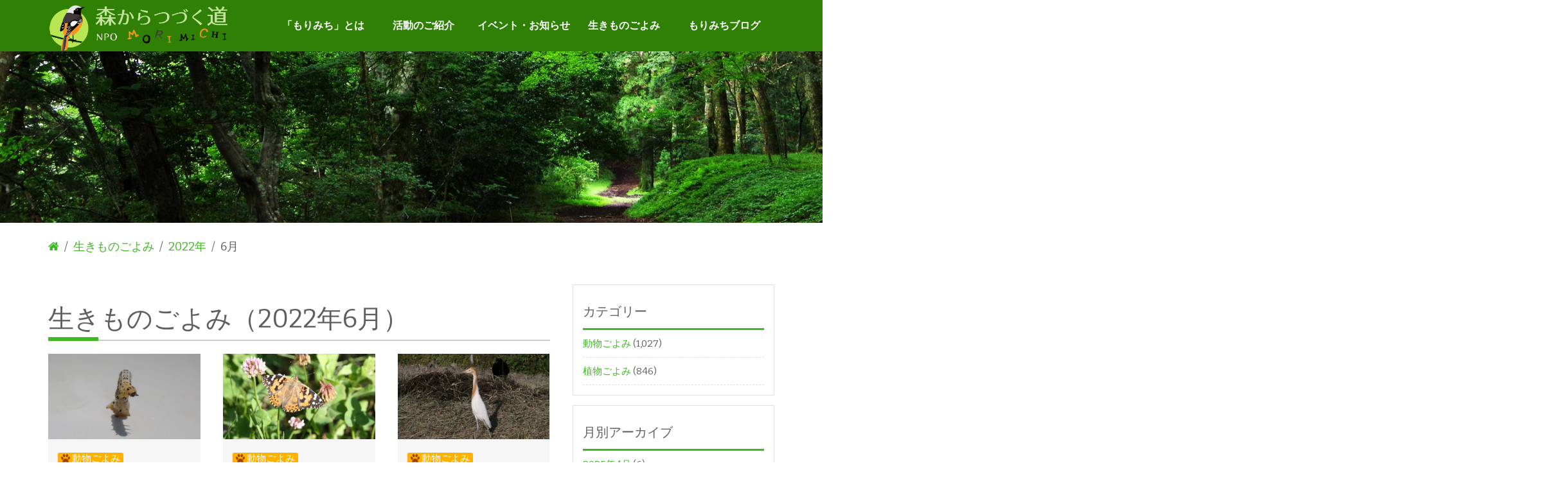

--- FILE ---
content_type: text/html; charset=UTF-8
request_url: http://morimichi.org/life_calendar/2022/06/page/2/?post_type=life_calendar
body_size: 7587
content:
<!DOCTYPE html>
<html lang="ja">
<head prefix="og: http://ogp.me/ns# fb: http://ogp.me/ns/fb# article: http://ogp.me/ns/article#">
    <meta charset="UTF-8" />
    <meta http-equiv="X-UA-Compatible" content="IE=edge">
    <title>6月, 2022 | 森からつづく道 - Part 2</title>
    <meta name="description" content="森からつづく道">
    <meta name="author" content="">
    <meta name="viewport" content="width=device-width, initial-scale=1">
    <!-- OGP -->
    <meta property="og:title" content="表示させたいページのタイトル" />
    <meta property="og:type" content="ウェブサイトの種類" />
    <meta property="og:url" content="サイトURL" />
    <meta property="og:image" content="表示させたい画像URL" />
    <!-- スタイルシートはできるだけ早くレンダリングされるため、HTMLドキュメントの上の方に記述
href属性にスタイルシートファイルのURIを記述 -->
    <link rel="stylesheet" href="">
    <link href='https://fonts.googleapis.com/css?family=Bitter' rel='stylesheet' type='text/css'>
    <link rel="stylesheet" href="http://fonts.googleapis.com/earlyaccess/notosansjapanese.css">
    <link rel="stylesheet" href="http://morimichi.org/main/wp-content/themes/morimichi/uikit/css/uikit.min.css">
    <link rel="stylesheet" href="http://morimichi.org/main/wp-content/themes/morimichi/css/slicknav.css">
    <link rel="stylesheet" type="text/css" href="http://morimichi.org/main/wp-content/themes/morimichi/style.css">
    <!-- href属性にファビコンファイルのURIを記述 -->
    <link rel="shortcut icon" href="">
    <!-- コメントアウトしてあるコードは、iOS/Android用のアイコン指定 -->
    <!--
<meta name="mobile-web-app-capable" content="yes">
<link rel="icon" sizes="196x196" href="">
<link rel="apple-touch-icon" sizes="152x152" href="">
-->
<!--   WP独自のjQueryの読み込みをさせない-->
        <script src="http://ajax.googleapis.com/ajax/libs/jquery/1.11.1/jquery.min.js"></script>
    <script src="http://morimichi.org/main/wp-content/themes/morimichi/uikit/js/uikit.min.js"></script>
    <script src="http://morimichi.org/main/wp-content/themes/morimichi/js/jquery.slicknav.js"></script>
    <script>
        $(function() {
            $('#globalNaviWrap').slicknav();
        });
    </script>
    <script type="text/javascript">
        jQuery(function(){
            jQuery(window).scroll(function(){
                //最上部から現在位置までの距離を取得して、変数[now]に格納
                var now = jQuery(window).scrollTop();
                //最上部から現在位置までの距離(now)が600以上
                if(now > 600){
                    //[#page-top]をゆっくりフェードインする
                    jQuery('#page-top').fadeIn('slow');
                    //それ以外だったらフェードアウトする
                }else{
                    jQuery('#page-top').fadeOut('slow');
                }
            });
            //ボタン(id:move-page-top)のクリックイベント
            jQuery('#move-page-top').click(function(){
                //ページトップへ移動する
                jQuery('body,html').animate({
                    scrollTop: 0
                }, 800);
            });
        });
    </script>
<!--[if lt IE 9]>
<script src="//cdn.jsdelivr.net/html5shiv/3.7.2/html5shiv.min.js"></script>
<script src="//ie7-js.googlecode.com/svn/version/2.1(beta4)/IE9.js"></script>
<script src="//cdnjs.cloudflare.com/ajax/libs/respond.js/1.4.2/respond.min.js"></script>
<![endif]-->
    
<!-- All in One SEO Pack 2.4.3.1 by Michael Torbert of Semper Fi Web Designob_start_detected [-1,-1] -->
<meta name="robots" content="noindex,follow" />
<link rel='prev' href='http://morimichi.org/life_calendar/2022/06/?post_type=life_calendar' />

<link rel="canonical" href="http://morimichi.org/2022/06/page/2/" />
<!-- /all in one seo pack -->
<link rel='dns-prefetch' href='//s.w.org' />
<link rel="alternate" type="application/rss+xml" title="森からつづく道 &raquo; 生きものごよみ フィード" href="http://morimichi.org/life_calendar/feed/" />
		<script type="text/javascript">
			window._wpemojiSettings = {"baseUrl":"https:\/\/s.w.org\/images\/core\/emoji\/2.3\/72x72\/","ext":".png","svgUrl":"https:\/\/s.w.org\/images\/core\/emoji\/2.3\/svg\/","svgExt":".svg","source":{"concatemoji":"http:\/\/morimichi.org\/main\/wp-includes\/js\/wp-emoji-release.min.js?ver=4.8.25"}};
			!function(t,a,e){var r,i,n,o=a.createElement("canvas"),l=o.getContext&&o.getContext("2d");function c(t){var e=a.createElement("script");e.src=t,e.defer=e.type="text/javascript",a.getElementsByTagName("head")[0].appendChild(e)}for(n=Array("flag","emoji4"),e.supports={everything:!0,everythingExceptFlag:!0},i=0;i<n.length;i++)e.supports[n[i]]=function(t){var e,a=String.fromCharCode;if(!l||!l.fillText)return!1;switch(l.clearRect(0,0,o.width,o.height),l.textBaseline="top",l.font="600 32px Arial",t){case"flag":return(l.fillText(a(55356,56826,55356,56819),0,0),e=o.toDataURL(),l.clearRect(0,0,o.width,o.height),l.fillText(a(55356,56826,8203,55356,56819),0,0),e===o.toDataURL())?!1:(l.clearRect(0,0,o.width,o.height),l.fillText(a(55356,57332,56128,56423,56128,56418,56128,56421,56128,56430,56128,56423,56128,56447),0,0),e=o.toDataURL(),l.clearRect(0,0,o.width,o.height),l.fillText(a(55356,57332,8203,56128,56423,8203,56128,56418,8203,56128,56421,8203,56128,56430,8203,56128,56423,8203,56128,56447),0,0),e!==o.toDataURL());case"emoji4":return l.fillText(a(55358,56794,8205,9794,65039),0,0),e=o.toDataURL(),l.clearRect(0,0,o.width,o.height),l.fillText(a(55358,56794,8203,9794,65039),0,0),e!==o.toDataURL()}return!1}(n[i]),e.supports.everything=e.supports.everything&&e.supports[n[i]],"flag"!==n[i]&&(e.supports.everythingExceptFlag=e.supports.everythingExceptFlag&&e.supports[n[i]]);e.supports.everythingExceptFlag=e.supports.everythingExceptFlag&&!e.supports.flag,e.DOMReady=!1,e.readyCallback=function(){e.DOMReady=!0},e.supports.everything||(r=function(){e.readyCallback()},a.addEventListener?(a.addEventListener("DOMContentLoaded",r,!1),t.addEventListener("load",r,!1)):(t.attachEvent("onload",r),a.attachEvent("onreadystatechange",function(){"complete"===a.readyState&&e.readyCallback()})),(r=e.source||{}).concatemoji?c(r.concatemoji):r.wpemoji&&r.twemoji&&(c(r.twemoji),c(r.wpemoji)))}(window,document,window._wpemojiSettings);
		</script>
		<style type="text/css">
img.wp-smiley,
img.emoji {
	display: inline !important;
	border: none !important;
	box-shadow: none !important;
	height: 1em !important;
	width: 1em !important;
	margin: 0 .07em !important;
	vertical-align: -0.1em !important;
	background: none !important;
	padding: 0 !important;
}
</style>
<link rel='stylesheet' id='contact-form-7-css'  href='http://morimichi.org/main/wp-content/plugins/contact-form-7/includes/css/styles.css?ver=4.9' type='text/css' media='all' />
<link rel='stylesheet' id='toc-screen-css'  href='http://morimichi.org/main/wp-content/plugins/table-of-contents-plus/screen.min.css?ver=1509' type='text/css' media='all' />
<!--n2css--><link rel='https://api.w.org/' href='http://morimichi.org/wp-json/' />
<link rel="EditURI" type="application/rsd+xml" title="RSD" href="http://morimichi.org/main/xmlrpc.php?rsd" />
<link rel="wlwmanifest" type="application/wlwmanifest+xml" href="http://morimichi.org/main/wp-includes/wlwmanifest.xml" /> 
<meta name="generator" content="WordPress 4.8.25" />

<!-- BEGIN: WP Social Bookmarking Light HEAD -->


<script>
    (function (d, s, id) {
        var js, fjs = d.getElementsByTagName(s)[0];
        if (d.getElementById(id)) return;
        js = d.createElement(s);
        js.id = id;
        js.src = "//connect.facebook.net/en_US/sdk.js#xfbml=1&version=v2.7";
        fjs.parentNode.insertBefore(js, fjs);
    }(document, 'script', 'facebook-jssdk'));
</script>

<style type="text/css">
    .wp_social_bookmarking_light{
    border: 0 !important;
    padding: 10px 0 20px 0 !important;
    margin: 0 !important;
}
.wp_social_bookmarking_light div{
    float: left !important;
    border: 0 !important;
    padding: 0 !important;
    margin: 0 5px 0px 0 !important;
    min-height: 30px !important;
    line-height: 18px !important;
    text-indent: 0 !important;
}
.wp_social_bookmarking_light img{
    border: 0 !important;
    padding: 0;
    margin: 0;
    vertical-align: top !important;
}
.wp_social_bookmarking_light_clear{
    clear: both !important;
}
#fb-root{
    display: none;
}
.wsbl_facebook_like iframe{
    max-width: none !important;
}
.wsbl_pinterest a{
    border: 0px !important;
}
</style>
<!-- END: WP Social Bookmarking Light HEAD -->
<style type="text/css">.broken_link, a.broken_link {
	text-decoration: line-through;
}</style><!-- BEGIN GADWP v5.1.2.5 Universal Analytics - https://deconf.com/google-analytics-dashboard-wordpress/ -->
<script>
(function(i,s,o,g,r,a,m){i['GoogleAnalyticsObject']=r;i[r]=i[r]||function(){
	(i[r].q=i[r].q||[]).push(arguments)},i[r].l=1*new Date();a=s.createElement(o),
	m=s.getElementsByTagName(o)[0];a.async=1;a.src=g;m.parentNode.insertBefore(a,m)
})(window,document,'script','https://www.google-analytics.com/analytics.js','ga');
  ga('create', 'UA-111361081-1', 'auto');
  ga('send', 'pageview');
</script>
<!-- END GADWP Universal Analytics -->
</head>
<body class="archive date paged post-type-archive post-type-archive-life_calendar paged-2 date-paged-2">
    <header>
        <div class="uk-container uk-container-center bg-extend uk-hidden-small">
            <div class="uk-grid">
                <div class="uk-width-medium-3-10">
                   <div class="headerLogo">
                    <a href="http://morimichi.org/"></a>
                    </div>
                </div>
                <div class="uk-width-medium-7-10">
                    <div class="uk-grid">
                        <div class="uk-width-1-1">
                            <nav class="globalNavi">
                                <div class="globalNaviContainer"><ul id="globalNaviWrap" class="globalNaviList"><li><a href="http://morimichi.org/about/">「もりみち」とは</a>
<ul  class="sub-menu">
	<li><a href="http://morimichi.org/about/kiyaku/">定款</a></li>
	<li><a href="http://morimichi.org/about/annual-report/">事業報告書</a></li>
	<li><a href="http://morimichi.org/about/accounting/">決算書</a></li>
</ul>
</li>
<li><a href="http://morimichi.org/activity/">活動のご紹介</a>
<ul  class="sub-menu">
	<li><a href="http://morimichi.org/activity/science-cafe-ehime/">サイエンスカフェ</a></li>
	<li><a href="http://morimichi.org/activity/ookitombopj/">オオキトンボPJ</a></li>
	<li><a href="http://morimichi.org/activity/ecotour/">観察会、エコツアー</a></li>
</ul>
</li>
<li><a href="http://morimichi.org/info/">イベント・お知らせ</a></li>
<li><a href="http://morimichi.org/life-calendar/">生きものごよみ</a></li>
<li><a href="http://morimichi.org/blog/">もりみちブログ</a></li>
</ul></div>                            </nav>
                        </div>
                    </div>
                </div>
            </div>
        </div>
        <div class="uk-container uk-container-center">
            <div class="uk-grid">
                                <div class="uk-width-1-1 pageHeaderImgOverwrap">
                <div class="page-headerimg-wrap" style="margin-right: calc(50% - 50vw); margin-left: calc(50% - 50vw);">
                                        <img src="http://morimichi.org/main/wp-content/themes/morimichi/img/header_image_default.jpg" alt="morimichi">
                    </div>
                                    </div>
                            </div>
        </div>
    </header><main>
    <div class="uk-container uk-container-center">
        <div class="uk-grid uk-margin-top">
            <div class="uk-width-1-1">
                <div class="breadcrumbs" vocab="http://schema.org/" typeof="BreadcrumbList">
        <!-- Breadcrumb NavXT 5.7.1 -->
<span property="itemListElement" typeof="ListItem"><a property="item" typeof="WebPage" title="森からつづく道へ移動" href="http://morimichi.org" class="home"><span property="name"><i class="uk-icon-home"></i></span></a><meta property="position" content="1"></span>&nbsp;&nbsp;/&nbsp;&nbsp;<span property="itemListElement" typeof="ListItem"><a property="item" typeof="WebPage" title="生きものごよみへ移動" href="http://morimichi.org/life_calendar/" class="post post-life_calendar-archive"><span property="name">生きものごよみ</span></a><meta property="position" content="2"></span>&nbsp;&nbsp;/&nbsp;&nbsp;<span property="itemListElement" typeof="ListItem"><a property="item" typeof="WebPage" title="2022年のアーカイブへ移動" href="http://morimichi.org/2022/?post_type=life_calendar" class="archive date-year"><span property="name">2022年</span></a><meta property="position" content="3"></span>&nbsp;&nbsp;/&nbsp;&nbsp;<span property="itemListElement" typeof="ListItem"><span property="name">6月</span><meta property="position" content="4"></span></div>            </div>
        </div>
        <div class="uk-grid">
            <div class="uk-width-medium-7-10">
                <div class="uk-article">
                    <h1>生きものごよみ（2022年6月）</h1>
<ul class="uk-grid uk-grid-match" data-uk-grid-match="{target:'.uk-panel'}" data-uk-grid-margin>
            <li class="uk-width-medium-1-3">
        <div class="uk-panel uk-panel-box">
            <div class="uk-panel-teaser imgOpacity">
                                <a href="http://morimichi.org/life_calendar/%e8%bb%8a%e3%81%ae%e3%83%9c%e3%83%b3%e3%83%8d%e3%83%83%e3%83%88%e3%81%ae%e4%b8%8a%e3%81%a7%e3%81%aa%e3%81%ab%e3%81%97%e3%81%a6%e3%82%93%e3%81%ad%e3%82%93/">
                    <img width="800" height="450" src="http://morimichi.org/main/wp-content/uploads/2022/06/P5310167-800x450.jpg" class="attachment-thumbnail_img_wide size-thumbnail_img_wide wp-post-image" alt="" />                </a>
                            </div>
            <p class="ikimonoCalCat">
                                <span class="ikimonoCalAnml"><i class="uk-icon-paw"></i>
                                            動物ごよみ                    </span></p>
            <p class="fpTeaserDateWrap"><span class="fpTeaserDate">2022年6月3日</span>
                            </p>
            <p class="fpTeaserTitle">
                <a href="http://morimichi.org/life_calendar/%e8%bb%8a%e3%81%ae%e3%83%9c%e3%83%b3%e3%83%8d%e3%83%83%e3%83%88%e3%81%ae%e4%b8%8a%e3%81%a7%e3%81%aa%e3%81%ab%e3%81%97%e3%81%a6%e3%82%93%e3%81%ad%e3%82%93/">
                    車のボンネットの上でなにしてんねん                </a>
            </p>
        </div>
    </li>
        <li class="uk-width-medium-1-3">
        <div class="uk-panel uk-panel-box">
            <div class="uk-panel-teaser imgOpacity">
                                <a href="http://morimichi.org/life_calendar/%e3%83%a2%e3%83%a2%e3%82%a4%e3%83%ad%e3%83%84%e3%83%a1%e3%82%af%e3%82%b5%e3%81%ab%e3%83%92%e3%83%a1%e3%82%a2%e3%82%ab%e3%82%bf%e3%83%86%e3%83%8f/">
                    <img width="800" height="450" src="http://morimichi.org/main/wp-content/uploads/2022/06/IMG_8673-800x450.jpg" class="attachment-thumbnail_img_wide size-thumbnail_img_wide wp-post-image" alt="" />                </a>
                            </div>
            <p class="ikimonoCalCat">
                                <span class="ikimonoCalAnml"><i class="uk-icon-paw"></i>
                                            動物ごよみ                    </span></p>
            <p class="fpTeaserDateWrap"><span class="fpTeaserDate">2022年6月2日</span>
                            </p>
            <p class="fpTeaserTitle">
                <a href="http://morimichi.org/life_calendar/%e3%83%a2%e3%83%a2%e3%82%a4%e3%83%ad%e3%83%84%e3%83%a1%e3%82%af%e3%82%b5%e3%81%ab%e3%83%92%e3%83%a1%e3%82%a2%e3%82%ab%e3%82%bf%e3%83%86%e3%83%8f/">
                    モモイロツメクサにヒメアカタテハ                </a>
            </p>
        </div>
    </li>
        <li class="uk-width-medium-1-3">
        <div class="uk-panel uk-panel-box">
            <div class="uk-panel-teaser imgOpacity">
                                <a href="http://morimichi.org/life_calendar/%e3%82%a2%e3%83%9e%e3%82%b5%e3%82%ae/">
                    <img width="800" height="450" src="http://morimichi.org/main/wp-content/uploads/2022/06/IMG_8783-800x450.jpg" class="attachment-thumbnail_img_wide size-thumbnail_img_wide wp-post-image" alt="" />                </a>
                            </div>
            <p class="ikimonoCalCat">
                                <span class="ikimonoCalAnml"><i class="uk-icon-paw"></i>
                                            動物ごよみ                    </span></p>
            <p class="fpTeaserDateWrap"><span class="fpTeaserDate">2022年6月2日</span>
                            </p>
            <p class="fpTeaserTitle">
                <a href="http://morimichi.org/life_calendar/%e3%82%a2%e3%83%9e%e3%82%b5%e3%82%ae/">
                    アマサギ                </a>
            </p>
        </div>
    </li>
        <li class="uk-width-medium-1-3">
        <div class="uk-panel uk-panel-box">
            <div class="uk-panel-teaser imgOpacity">
                                <a href="http://morimichi.org/life_calendar/%e3%82%b7%e3%82%b8%e3%83%a5%e3%82%a6%e3%82%ab%e3%83%a9%e3%81%ae%e5%b7%a3%e7%ab%8b%e3%81%a1%e9%9b%9b/">
                    <img width="800" height="450" src="http://morimichi.org/main/wp-content/uploads/2022/06/ae80b0a19b10f8bbccca816904fe4e9b-800x450.jpg" class="attachment-thumbnail_img_wide size-thumbnail_img_wide wp-post-image" alt="" />                </a>
                            </div>
            <p class="ikimonoCalCat">
                                <span class="ikimonoCalAnml"><i class="uk-icon-paw"></i>
                                            動物ごよみ                    </span></p>
            <p class="fpTeaserDateWrap"><span class="fpTeaserDate">2022年6月2日</span>
                            </p>
            <p class="fpTeaserTitle">
                <a href="http://morimichi.org/life_calendar/%e3%82%b7%e3%82%b8%e3%83%a5%e3%82%a6%e3%82%ab%e3%83%a9%e3%81%ae%e5%b7%a3%e7%ab%8b%e3%81%a1%e9%9b%9b/">
                    シジュウカラの巣立ち雛                </a>
            </p>
        </div>
    </li>
        <li class="uk-width-medium-1-3">
        <div class="uk-panel uk-panel-box">
            <div class="uk-panel-teaser imgOpacity">
                                <a href="http://morimichi.org/life_calendar/%e3%83%a4%e3%83%9e%e3%82%ac%e3%83%a9%e3%81%ae%e5%b7%a3%e7%ab%8b%e3%81%a1%e9%9b%9b/">
                    <img width="800" height="450" src="http://morimichi.org/main/wp-content/uploads/2022/06/IMG_8749-800x450.jpg" class="attachment-thumbnail_img_wide size-thumbnail_img_wide wp-post-image" alt="" />                </a>
                            </div>
            <p class="ikimonoCalCat">
                                <span class="ikimonoCalAnml"><i class="uk-icon-paw"></i>
                                            動物ごよみ                    </span></p>
            <p class="fpTeaserDateWrap"><span class="fpTeaserDate">2022年6月2日</span>
                            </p>
            <p class="fpTeaserTitle">
                <a href="http://morimichi.org/life_calendar/%e3%83%a4%e3%83%9e%e3%82%ac%e3%83%a9%e3%81%ae%e5%b7%a3%e7%ab%8b%e3%81%a1%e9%9b%9b/">
                    ヤマガラの巣立ち雛                </a>
            </p>
        </div>
    </li>
        <li class="uk-width-medium-1-3">
        <div class="uk-panel uk-panel-box">
            <div class="uk-panel-teaser imgOpacity">
                                <a href="http://morimichi.org/life_calendar/%e3%82%af%e3%82%b5%e3%82%ac%e3%83%a1-2/">
                    <img width="800" height="450" src="http://morimichi.org/main/wp-content/uploads/2022/06/IMG_8623-800x450.jpg" class="attachment-thumbnail_img_wide size-thumbnail_img_wide wp-post-image" alt="" />                </a>
                            </div>
            <p class="ikimonoCalCat">
                                <span class="ikimonoCalAnml"><i class="uk-icon-paw"></i>
                                            動物ごよみ                    </span></p>
            <p class="fpTeaserDateWrap"><span class="fpTeaserDate">2022年6月2日</span>
                            </p>
            <p class="fpTeaserTitle">
                <a href="http://morimichi.org/life_calendar/%e3%82%af%e3%82%b5%e3%82%ac%e3%83%a1-2/">
                    クサガメ                </a>
            </p>
        </div>
    </li>
        <li class="uk-width-medium-1-3">
        <div class="uk-panel uk-panel-box">
            <div class="uk-panel-teaser imgOpacity">
                                <a href="http://morimichi.org/life_calendar/%e3%82%a2%e3%83%9e%e3%83%84%e3%83%90%e3%83%a1/">
                    <img width="800" height="450" src="http://morimichi.org/main/wp-content/uploads/2022/06/IMG_8475-800x450.jpg" class="attachment-thumbnail_img_wide size-thumbnail_img_wide wp-post-image" alt="" />                </a>
                            </div>
            <p class="ikimonoCalCat">
                                <span class="ikimonoCalAnml"><i class="uk-icon-paw"></i>
                                            動物ごよみ                    </span></p>
            <p class="fpTeaserDateWrap"><span class="fpTeaserDate">2022年6月2日</span>
                            </p>
            <p class="fpTeaserTitle">
                <a href="http://morimichi.org/life_calendar/%e3%82%a2%e3%83%9e%e3%83%84%e3%83%90%e3%83%a1/">
                    アマツバメ                </a>
            </p>
        </div>
    </li>
    </ul>
<div class="pagination"><div class="pagination-box"><span class="page-of">Page 2 / 2</span><a href='http://morimichi.org/life_calendar/2022/06/?post_type=life_calendar' class="inactive">1</a><span class="current">2</span></div></div>



                </div>
            </div>
            <div class="uk-width-medium-3-10 sidebarBlock">
                <div class="uk-article">
    <div class="sideSubNaviCat">
        <p>カテゴリー</p>
        <ul>
            	<li class="cat-item cat-item-3"><a href="http://morimichi.org/life/animals/" >動物ごよみ</a> (1,027)
</li>
	<li class="cat-item cat-item-2"><a href="http://morimichi.org/life/plants/" >植物ごよみ</a> (846)
</li>
        </ul>
    </div>
    <div class="sideSubNaviCat">
        <p>月別アーカイブ</p>
        <ul>
            	<li><a href='http://morimichi.org/life_calendar/2025/04/?post_type=life_calendar'>2025年4月</a>&nbsp;(6)</li>
	<li><a href='http://morimichi.org/life_calendar/2025/03/?post_type=life_calendar'>2025年3月</a>&nbsp;(12)</li>
	<li><a href='http://morimichi.org/life_calendar/2025/02/?post_type=life_calendar'>2025年2月</a>&nbsp;(20)</li>
	<li><a href='http://morimichi.org/life_calendar/2025/01/?post_type=life_calendar'>2025年1月</a>&nbsp;(3)</li>
	<li><a href='http://morimichi.org/life_calendar/2024/12/?post_type=life_calendar'>2024年12月</a>&nbsp;(11)</li>
	<li><a href='http://morimichi.org/life_calendar/2024/11/?post_type=life_calendar'>2024年11月</a>&nbsp;(13)</li>
	<li><a href='http://morimichi.org/life_calendar/2024/10/?post_type=life_calendar'>2024年10月</a>&nbsp;(5)</li>
	<li><a href='http://morimichi.org/life_calendar/2024/09/?post_type=life_calendar'>2024年9月</a>&nbsp;(35)</li>
	<li><a href='http://morimichi.org/life_calendar/2024/08/?post_type=life_calendar'>2024年8月</a>&nbsp;(18)</li>
	<li><a href='http://morimichi.org/life_calendar/2024/07/?post_type=life_calendar'>2024年7月</a>&nbsp;(32)</li>
	<li><a href='http://morimichi.org/life_calendar/2024/02/?post_type=life_calendar'>2024年2月</a>&nbsp;(3)</li>
	<li><a href='http://morimichi.org/life_calendar/2023/06/?post_type=life_calendar'>2023年6月</a>&nbsp;(1)</li>
	<li><a href='http://morimichi.org/life_calendar/2023/05/?post_type=life_calendar'>2023年5月</a>&nbsp;(3)</li>
	<li><a href='http://morimichi.org/life_calendar/2023/04/?post_type=life_calendar'>2023年4月</a>&nbsp;(18)</li>
	<li><a href='http://morimichi.org/life_calendar/2023/03/?post_type=life_calendar'>2023年3月</a>&nbsp;(31)</li>
	<li><a href='http://morimichi.org/life_calendar/2023/02/?post_type=life_calendar'>2023年2月</a>&nbsp;(3)</li>
	<li><a href='http://morimichi.org/life_calendar/2023/01/?post_type=life_calendar'>2023年1月</a>&nbsp;(25)</li>
	<li><a href='http://morimichi.org/life_calendar/2022/12/?post_type=life_calendar'>2022年12月</a>&nbsp;(29)</li>
	<li><a href='http://morimichi.org/life_calendar/2022/11/?post_type=life_calendar'>2022年11月</a>&nbsp;(23)</li>
	<li><a href='http://morimichi.org/life_calendar/2022/10/?post_type=life_calendar'>2022年10月</a>&nbsp;(14)</li>
	<li><a href='http://morimichi.org/life_calendar/2022/09/?post_type=life_calendar'>2022年9月</a>&nbsp;(12)</li>
	<li><a href='http://morimichi.org/life_calendar/2022/08/?post_type=life_calendar'>2022年8月</a>&nbsp;(3)</li>
	<li><a href='http://morimichi.org/life_calendar/2022/07/?post_type=life_calendar'>2022年7月</a>&nbsp;(16)</li>
	<li><a href='http://morimichi.org/life_calendar/2022/06/?post_type=life_calendar'>2022年6月</a>&nbsp;(16)</li>
	<li><a href='http://morimichi.org/life_calendar/2022/05/?post_type=life_calendar'>2022年5月</a>&nbsp;(45)</li>
	<li><a href='http://morimichi.org/life_calendar/2022/04/?post_type=life_calendar'>2022年4月</a>&nbsp;(60)</li>
	<li><a href='http://morimichi.org/life_calendar/2022/03/?post_type=life_calendar'>2022年3月</a>&nbsp;(40)</li>
	<li><a href='http://morimichi.org/life_calendar/2022/02/?post_type=life_calendar'>2022年2月</a>&nbsp;(2)</li>
	<li><a href='http://morimichi.org/life_calendar/2022/01/?post_type=life_calendar'>2022年1月</a>&nbsp;(18)</li>
	<li><a href='http://morimichi.org/life_calendar/2021/12/?post_type=life_calendar'>2021年12月</a>&nbsp;(5)</li>
	<li><a href='http://morimichi.org/life_calendar/2021/11/?post_type=life_calendar'>2021年11月</a>&nbsp;(4)</li>
	<li><a href='http://morimichi.org/life_calendar/2021/10/?post_type=life_calendar'>2021年10月</a>&nbsp;(13)</li>
	<li><a href='http://morimichi.org/life_calendar/2021/09/?post_type=life_calendar'>2021年9月</a>&nbsp;(33)</li>
	<li><a href='http://morimichi.org/life_calendar/2021/07/?post_type=life_calendar'>2021年7月</a>&nbsp;(38)</li>
	<li><a href='http://morimichi.org/life_calendar/2021/06/?post_type=life_calendar'>2021年6月</a>&nbsp;(105)</li>
	<li><a href='http://morimichi.org/life_calendar/2021/05/?post_type=life_calendar'>2021年5月</a>&nbsp;(59)</li>
	<li><a href='http://morimichi.org/life_calendar/2021/04/?post_type=life_calendar'>2021年4月</a>&nbsp;(75)</li>
	<li><a href='http://morimichi.org/life_calendar/2021/03/?post_type=life_calendar'>2021年3月</a>&nbsp;(58)</li>
	<li><a href='http://morimichi.org/life_calendar/2021/02/?post_type=life_calendar'>2021年2月</a>&nbsp;(19)</li>
	<li><a href='http://morimichi.org/life_calendar/2021/01/?post_type=life_calendar'>2021年1月</a>&nbsp;(37)</li>
	<li><a href='http://morimichi.org/life_calendar/2020/12/?post_type=life_calendar'>2020年12月</a>&nbsp;(34)</li>
	<li><a href='http://morimichi.org/life_calendar/2020/11/?post_type=life_calendar'>2020年11月</a>&nbsp;(44)</li>
	<li><a href='http://morimichi.org/life_calendar/2020/10/?post_type=life_calendar'>2020年10月</a>&nbsp;(11)</li>
	<li><a href='http://morimichi.org/life_calendar/2020/09/?post_type=life_calendar'>2020年9月</a>&nbsp;(20)</li>
	<li><a href='http://morimichi.org/life_calendar/2020/08/?post_type=life_calendar'>2020年8月</a>&nbsp;(42)</li>
	<li><a href='http://morimichi.org/life_calendar/2020/07/?post_type=life_calendar'>2020年7月</a>&nbsp;(47)</li>
	<li><a href='http://morimichi.org/life_calendar/2020/06/?post_type=life_calendar'>2020年6月</a>&nbsp;(49)</li>
	<li><a href='http://morimichi.org/life_calendar/2020/05/?post_type=life_calendar'>2020年5月</a>&nbsp;(21)</li>
	<li><a href='http://morimichi.org/life_calendar/2020/04/?post_type=life_calendar'>2020年4月</a>&nbsp;(39)</li>
	<li><a href='http://morimichi.org/life_calendar/2020/03/?post_type=life_calendar'>2020年3月</a>&nbsp;(6)</li>
	<li><a href='http://morimichi.org/life_calendar/2020/02/?post_type=life_calendar'>2020年2月</a>&nbsp;(7)</li>
	<li><a href='http://morimichi.org/life_calendar/2020/01/?post_type=life_calendar'>2020年1月</a>&nbsp;(16)</li>
	<li><a href='http://morimichi.org/life_calendar/2019/12/?post_type=life_calendar'>2019年12月</a>&nbsp;(12)</li>
	<li><a href='http://morimichi.org/life_calendar/2019/11/?post_type=life_calendar'>2019年11月</a>&nbsp;(26)</li>
	<li><a href='http://morimichi.org/life_calendar/2019/10/?post_type=life_calendar'>2019年10月</a>&nbsp;(22)</li>
	<li><a href='http://morimichi.org/life_calendar/2019/09/?post_type=life_calendar'>2019年9月</a>&nbsp;(11)</li>
	<li><a href='http://morimichi.org/life_calendar/2019/08/?post_type=life_calendar'>2019年8月</a>&nbsp;(20)</li>
	<li><a href='http://morimichi.org/life_calendar/2019/07/?post_type=life_calendar'>2019年7月</a>&nbsp;(49)</li>
	<li><a href='http://morimichi.org/life_calendar/2019/06/?post_type=life_calendar'>2019年6月</a>&nbsp;(13)</li>
	<li><a href='http://morimichi.org/life_calendar/2019/05/?post_type=life_calendar'>2019年5月</a>&nbsp;(46)</li>
	<li><a href='http://morimichi.org/life_calendar/2019/04/?post_type=life_calendar'>2019年4月</a>&nbsp;(16)</li>
	<li><a href='http://morimichi.org/life_calendar/2019/03/?post_type=life_calendar'>2019年3月</a>&nbsp;(24)</li>
	<li><a href='http://morimichi.org/life_calendar/2019/02/?post_type=life_calendar'>2019年2月</a>&nbsp;(23)</li>
	<li><a href='http://morimichi.org/life_calendar/2019/01/?post_type=life_calendar'>2019年1月</a>&nbsp;(20)</li>
	<li><a href='http://morimichi.org/life_calendar/2018/12/?post_type=life_calendar'>2018年12月</a>&nbsp;(12)</li>
	<li><a href='http://morimichi.org/life_calendar/2018/11/?post_type=life_calendar'>2018年11月</a>&nbsp;(15)</li>
	<li><a href='http://morimichi.org/life_calendar/2018/10/?post_type=life_calendar'>2018年10月</a>&nbsp;(22)</li>
	<li><a href='http://morimichi.org/life_calendar/2018/09/?post_type=life_calendar'>2018年9月</a>&nbsp;(25)</li>
	<li><a href='http://morimichi.org/life_calendar/2018/08/?post_type=life_calendar'>2018年8月</a>&nbsp;(7)</li>
	<li><a href='http://morimichi.org/life_calendar/2018/07/?post_type=life_calendar'>2018年7月</a>&nbsp;(20)</li>
	<li><a href='http://morimichi.org/life_calendar/2018/06/?post_type=life_calendar'>2018年6月</a>&nbsp;(13)</li>
	<li><a href='http://morimichi.org/life_calendar/2018/05/?post_type=life_calendar'>2018年5月</a>&nbsp;(16)</li>
	<li><a href='http://morimichi.org/life_calendar/2018/04/?post_type=life_calendar'>2018年4月</a>&nbsp;(40)</li>
	<li><a href='http://morimichi.org/life_calendar/2018/03/?post_type=life_calendar'>2018年3月</a>&nbsp;(24)</li>
	<li><a href='http://morimichi.org/life_calendar/2018/02/?post_type=life_calendar'>2018年2月</a>&nbsp;(24)</li>
	<li><a href='http://morimichi.org/life_calendar/2018/01/?post_type=life_calendar'>2018年1月</a>&nbsp;(22)</li>
	<li><a href='http://morimichi.org/life_calendar/2017/12/?post_type=life_calendar'>2017年12月</a>&nbsp;(32)</li>
	<li><a href='http://morimichi.org/life_calendar/2017/11/?post_type=life_calendar'>2017年11月</a>&nbsp;(14)</li>
	<li><a href='http://morimichi.org/life_calendar/2017/09/?post_type=life_calendar'>2017年9月</a>&nbsp;(4)</li>
	<li><a href='http://morimichi.org/life_calendar/2017/08/?post_type=life_calendar'>2017年8月</a>&nbsp;(2)</li>
        </ul>
    </div>
    <div class="sideBannerWrap"><a href="http://morimichi.org/activity/science-cafe-ehime/" class="" rel="" target=""><img width="708" height="531" src="http://morimichi.org/main/wp-content/uploads/2017/11/sciencecafe1711022-1-708x531.jpg" class="image wp-image-218  attachment-contents_img_wide size-contents_img_wide" alt="" style="max-width: 100%; height: auto;" srcset="http://morimichi.org/main/wp-content/uploads/2017/11/sciencecafe1711022-1-708x531.jpg 708w, http://morimichi.org/main/wp-content/uploads/2017/11/sciencecafe1711022-1-300x225.jpg 300w, http://morimichi.org/main/wp-content/uploads/2017/11/sciencecafe1711022-1-768x576.jpg 768w, http://morimichi.org/main/wp-content/uploads/2017/11/sciencecafe1711022-1.jpg 959w" sizes="(max-width: 708px) 100vw, 708px" /></a></div><div class="sideBannerWrap"><a href="http://morimichi.org/activity/ookitombopj/" class="" rel="" target=""><img width="708" height="531" src="http://morimichi.org/main/wp-content/uploads/2017/11/ookitombopj1711022-708x531.jpg" class="image wp-image-219  attachment-contents_img_wide size-contents_img_wide" alt="" style="max-width: 100%; height: auto;" srcset="http://morimichi.org/main/wp-content/uploads/2017/11/ookitombopj1711022-708x531.jpg 708w, http://morimichi.org/main/wp-content/uploads/2017/11/ookitombopj1711022-300x225.jpg 300w, http://morimichi.org/main/wp-content/uploads/2017/11/ookitombopj1711022-768x576.jpg 768w, http://morimichi.org/main/wp-content/uploads/2017/11/ookitombopj1711022.jpg 959w" sizes="(max-width: 708px) 100vw, 708px" /></a></div></div>            </div>
        </div>
    </div>
</main>
<footer>
    <div class="uk-container uk-container-center">
        <div class="uk-grid uk-margin-bottom uk-hidden-small">
            <div class="uk-width-medium-3-10 footerLogo">
                <p><img src="http://morimichi.org/main/wp-content/themes/morimichi/img/morimichi-footer-logo.png" style="vertical-align: middle;"><span class="iconFacebook"><a href="https://www.facebook.com/森からつづく道-158603121420811/" target="_blank"><i class="uk-icon-facebook-square"></i></a></span></p>
                <p>〒790-0827 愛媛県松山市鉄砲町1-7</p>
            </div>
            <div class="uk-width-medium-7-10 footerInfoMenuWrap">
                <div class="footerInfoMenu">
                    <div class="menu-%e3%83%95%e3%83%83%e3%82%bf%e3%83%bc%e3%83%8a%e3%83%93-container"><ul><li><a href="http://morimichi.org/about/">「もりみち」とは</a></li>
<li><a href="http://morimichi.org/activity/">活動のご紹介</a></li>
<li><a href="http://morimichi.org/info/">イベント・お知らせ</a></li>
<li><a href="http://morimichi.org/life-calendar/">生きものごよみ</a></li>
<li><a href="http://morimichi.org/blog/">もりみちブログ</a></li>
<li><a href="http://morimichi.org/access/">アクセス</a></li>
<li><a href="http://morimichi.org/inquiry/">お問合せ</a></li>
</ul></div>                    <p class="footerCopyright">Copyright© NPO 森からつづく道 2017 All Rights Reserved.</p>
                </div>
            </div>
        </div>
<!--  for Mobile Devices  -->
        <div class="uk-grid uk-visible-small">
            <div class="uk-width-1-1" style="text-align: center;">
                <iframe src="https://www.facebook.com/plugins/page.php?href=https%3A%2F%2Fwww.facebook.com%2F%25E6%25A3%25AE%25E3%2581%258B%25E3%2582%2589%25E3%2581%25A4%25E3%2581%25A5%25E3%2581%258F%25E9%2581%2593-158603121420811%2F&tabs=timeline&width=500&height=500&small_header=false&adapt_container_width=true&hide_cover=false&show_facepile=false&appId" width="500" height="500" style="border:none;overflow:hidden" scrolling="no" frameborder="0" allowTransparency="true"></iframe>
            </div>
        </div>
            <div class="uk-grid uk-visible-small">
               <div class="uk-width-1-1">
                   <p style="text-align:center;"><img src="http://morimichi.org/main/wp-content/themes/morimichi/img/morimichi-footer-logo.png" style="vertical-align: middle;"></p>
               </div>
           </div>
        <div class="uk-grid uk-visible-small">
            <div class="uk-width-1-1 mobileUtltyNavi">
                <div class="menu-%e3%83%a2%e3%83%90%e3%82%a4%e3%83%ab%e3%83%95%e3%83%83%e3%82%bf%e3%83%bc%e3%83%8a%e3%83%93-container"><ul><li><a href="http://morimichi.org/access/">アクセス</a></li>
<li><a href="http://morimichi.org/inquiry/">お問合せ</a></li>
</ul></div>            </div>
        </div>
            <div class="uk-grid uk-margin-bottom uk-visible-small">
                <div class="uk-width-1-1">
                    <p class="footerCopyright" style="text-align: center; margin-top: 20px;">Copyright© NPO 森からつづく道 2017 All Rights Reserved.</p>
                </div>
            </div>
    </div>
</footer>
<div id="page-top">
    <a id="move-page-top">▲</a>
</div>

<!-- BEGIN: WP Social Bookmarking Light FOOTER -->
    <script>!function(d,s,id){var js,fjs=d.getElementsByTagName(s)[0],p=/^http:/.test(d.location)?'http':'https';if(!d.getElementById(id)){js=d.createElement(s);js.id=id;js.src=p+'://platform.twitter.com/widgets.js';fjs.parentNode.insertBefore(js,fjs);}}(document, 'script', 'twitter-wjs');</script>


<!-- END: WP Social Bookmarking Light FOOTER -->
<script type='text/javascript' src='http://morimichi.org/main/wp-includes/js/wp-embed.min.js?ver=4.8.25'></script>
</body>
</html>

--- FILE ---
content_type: text/css
request_url: http://morimichi.org/main/wp-content/themes/morimichi/style.css
body_size: 5134
content:
@charset "UTF-8";
/*@mixin debug-support-matrix($experimental: true, $ie: true) {
  @debug  $moz-$experimental-support-for-mozilla
          $webkit-$experimental-support-for-webkit
          $opera-$experimental-support-for-opera
          $microsoft-$experimental-support-for-microsoft
          $khtml-$experimental-support-for-khtml;
  @debug  $ie6-$legacy-support-for-ie6
          $ie7-$legacy-support-for-ie7
          $ie8-$legacy-support-for-ie8;
}*/
/*@mixin debug-support-matrix($experimental: true, $ie: true) {
  @debug  $moz-$experimental-support-for-mozilla
          $webkit-$experimental-support-for-webkit
          $opera-$experimental-support-for-opera
          $microsoft-$experimental-support-for-microsoft
          $khtml-$experimental-support-for-khtml;
  @debug  $ie6-$legacy-support-for-ie6
          $ie7-$legacy-support-for-ie7
          $ie8-$legacy-support-for-ie8;
}*/
/*!
Theme Name: morimichi-2017
Theme URI: 
Author: KGNII
Description: 
Version: 
*/
html, body, div, span, applet, object, iframe,
h1, h2, h3, h4, h5, h6, p, blockquote, pre,
a, abbr, acronym, address, big, cite, code,
del, dfn, em, img, ins, kbd, q, s, samp,
small, strike, strong, sub, sup, tt, var,
b, u, i, center,
dl, dt, dd, ol, ul, li,
fieldset, form, label, legend,
table, caption, tbody, tfoot, thead, tr, th, td,
article, aside, canvas, details, embed,
figure, figcaption, footer, header, hgroup,
menu, nav, output, ruby, section, summary,
time, mark, audio, video {
  margin: 0;
  padding: 0;
  border: 0;
  font: inherit;
  font-size: 100%;
  vertical-align: baseline;
}

html {
  line-height: 1;
}

ol, ul {
  list-style: none;
}

table {
  border-collapse: collapse;
  border-spacing: 0;
}

caption, th, td {
  text-align: left;
  font-weight: normal;
  vertical-align: middle;
}

q, blockquote {
  quotes: none;
}
q:before, q:after, blockquote:before, blockquote:after {
  content: "";
  content: none;
}

a img {
  border: none;
}

article, aside, details, figcaption, figure, footer, header, hgroup, main, menu, nav, section, summary {
  display: block;
}

body {
  font-family: Bitter, Georgia,'Times New Roman',Times, 'メイリオ', Meiryo, '游ゴシック', YuGothic, 'ヒラギノ角ゴ ProN W3', 'Hiragino Kaku Gothic ProN', sans-serif;
  color: #606060;
  font-size: 15px;
  line-height: 2.0;
  overflow-x: hidden;
}

html {
  overflow-x: hidden;
}

p {
  /*overflow-x: hidden;*/
  color: #606060;
  margin-bottom: 30px;
}

h1 {
  color: #5f5f5f;
  font-size: 40px;
  line-height: 1.2;
  padding-bottom: 0.2em;
  margin-top: 30px;
  margin-bottom: 20px;
  position: relative;
  border-bottom: 2px solid #ccc;
  margin-bottom: 20px;
}
h1:after {
  position: absolute;
  bottom: -2px;
  left: 0;
  z-index: 2;
  content: "";
  width: 10%;
  height: 6px;
  background-color: #3fb923;
}

h2 {
  color: #5f5f5f;
  font-size: 36px;
  line-height: 1.0;
  margin-top: 30px;
  margin-bottom: 20px;
  padding-left: 15px;
  border-left: 5px solid #3fb923;
}

h3 {
  color: #5f5f5f;
  font-size: 26px;
  line-height: 1.6;
  margin-bottom: 15px;
}

h4 {
  color: #5f5f5f;
  font-size: 20px;
  font-weight: bold;
  line-height: 1.6;
  margin-bottom: 15px;
}

h5 {
  color: #5f5f5f;
  font-size: 18px;
  font-weight: bold;
  line-height: 1.6;
  margin-bottom: 15px;
}

h6 {
  color: #606060;
  font-size: 16px;
  font-weight: bold;
  line-height: 1.6;
  margin-bottom: 15px;
}

.removeDfltPaddingTop {
  padding-top: 0;
}

.removeDfltPaddingBottom {
  padding-bottom: 0;
}

img {
  max-width: 100%;
  height: auto;
  border: 0;
  overflow: hidden !important;
  vertical-align: bottom;
}

.alignright {
  float: right;
  margin: 5px 0 20px 20px;
}

.alignleft {
  float: left;
  margin: 5px 20px 20px 0;
}

.aligncenter {
  display: block;
  margin: 5px auto 5px auto;
}

.clearfix:after {
  content: "";
  clear: both;
  display: block;
}

a {
  color: #3fb923;
  /*@include transition(1.0s ease);*/
  /* &:hover, &:active, &:focus {
       color: adjust-hue($linkColor, 30deg);
   }
   &:visited {
       color: adjust-hue($linkColor, 30deg);
       text-decoration: underline;
   }*/
}
a:hover {
  color: #38a41f;
  text-decoration: underline;
}

/* nest sample */
section {
  background: #000;
}
section nav {
  background: #333;
}

/* /////////////// HEADER /////////////// */
/* ---------- header logo ---------- */
.headerLogo a {
  display: block;
  width: auto;
  height: 80px;
  background: url(img/morimichi-logo-w.svg) no-repeat;
  background-size: contain;
  white-space: nowrap;
  text-indent: 100%;
  overflow: hidden;
}

/* EXTEND BACKGROUND TO FULL WIDTH*/
.bg-extend {
  position: relative;
}
.bg-extend::after {
  background: #2f8004;
  content: '';
  display: block;
  position: absolute;
  top: 0;
  right: -100%;
  bottom: 0;
  left: -100%;
  z-index: -1;
}

.leafletRequestBtn {
  text-align: right;
}
.leafletRequestBtn p {
  display: inline-block;
  font-size: 14px;
  margin-bottom: 5px;
  padding: 0 15px;
  background-color: #f8f8f8;
  border: 1px dashed #eeeeee;
}

/* ---------- utility menu in header ---------- */
.headerUtilityMenu {
  list-style: none;
  overflow: hidden;
}
.headerUtilityMenu li {
  width: 140px;
  text-align: center;
  float: left;
  height: 50px;
  line-height: 50px;
  margin-right: 2px;
}
.headerUtilityMenu li a {
  text-decoration: none;
  color: #5f5f5f;
  font-weight: bold;
  padding: 20px;
}

/* ---------- global navigation ---------- */
/* slickNav  > 768px */
.slicknav_menu {
  display: none;
}

/* global navigation  > 768px*/
.globalNavi-wrap {
  margin-top: 20px;
  border-top: #eee 1px solid;
}

@media (max-width: 767px) {
  .globalNavi-wrap {
    border-top: none;
  }
}
@media (min-width: 768px) {
  .globalNavi {
    width: 100%;
  }
  .globalNavi ul {
    margin: 0;
    padding: 0;
  }
  .globalNavi ul li {
    list-style: none;
    margin: 0;
    padding: 0;
    font-size: 16px;
    float: left;
    position: relative;
    width: 20%;
    height: 80px;
    line-height: 80px;
    background-color: #2f8004;
    color: #4d4d4d;
    text-align: center;
  }
  .globalNavi ul li a {
    color: #fff;
    display: block;
    font-weight: bold;
    text-decoration: none;
  }
  .globalNavi ul li:hover, .globalNavi ul li a:hover {
    background-color: #75c63a;
    color: #fff;
  }
  .globalNavi ul li ul {
    position: absolute;
    top: 100%;
    width: 100%;
    z-index: 100;
  }
  .globalNavi ul li ul li {
    visibility: hidden;
    overflow: hidden;
    width: 100%;
    height: 0;
    background-color: #8dd955;
  }
  .globalNavi ul li ul:hover, .globalNavi ul li ul a:hover {
    background-color: #2f8004;
    height: 80px;
    line-height: 80px;
  }
  .globalNavi ul li:hover ul li, .globalNavi ul li a:hover ul li {
    visibility: visible;
    overflow: hidden;
    height: 80px;
    line-height: 80px;
    z-index: 10;
  }
  .globalNavi * {
    -webkit-transition: 0.5s;
    transition: 0.5s;
  }
}
/* slickNav  <=768px */
@media screen and (max-width: 768px) {
  .headerNaviBar {
    display: none;
  }

  .globalNavi ul {
    display: none;
  }

  .slicknav_menu {
    display: block;
    background-color: #2f8004;
  }

  .slicknav_nav .slicknav_row a:hover {
    color: #000;
  }

  .slicknav_nav a:hover, .slicknav_nav .slicknav_row:hover {
    background-color: #8dd955;
    color: #000;
    text-decoration: none;
  }

  .slicknav_btn {
    background-color: #235300;
  }
}
.balloon .triangle {
  position: absolute;
  bottom: -10px;
  left: 50%;
  margin-left: -10px;
  width: 0;
  height: 0;
  border-top: 10px solid #ccc;
  border-left: 10px solid transparent;
  border-right: 10px solid transparent;
}

/* ---------- page eye-catching image ---------- */
.pageImage {
  position: relative;
  background-image: url(img/slide02.jpg);
  background-position: top left;
  background-repeat: no-repeat;
  background-size: cover;
  height: 250px;
}
.pageImage p {
  margin-left: 20px;
  padding: 0 25px;
  color: #fff;
  font-size: 40px;
  text-shadow: 2px 2px 2px rgba(0, 0, 0, 0.8);
  font-weight: 300;
  position: absolute;
  top: 100px;
  /*background-color: rgba(0,0,0,0.4);*/
}

.imgOpacity a img {
  transition: 0.5s;
}
.imgOpacity a img:hover {
  opacity: 0.5;
}

/* /////////////// FRONT PAGE /////////////// */
.fpBannerWrap {
  position: relative;
}

.fpBannerTitle {
  color: #fff;
  font-weight: bold;
  margin-bottom: 0;
  padding: 15px;
  position: absolute;
  background-color: rgba(0, 0, 0, 0.2);
  left: 10%;
  bottom: 15%;
}

.fpItemTitle {
  background-color: #2f8004;
  color: #fff;
  display: inline-block;
  font-size: 20px;
  font-weight: bold;
  margin: 15px 0;
  padding: 10px 20px;
}

/* ----- metadata ----- */
.infoCat {
  margin-bottom: 0;
}
.infoCat span {
  border-radius: 3px;
  background-color: #109aff;
  color: #fff;
  padding: 0 5px;
}

.ikimonoCalCat {
  margin-bottom: 0;
}
.ikimonoCalCat span {
  border-radius: 3px;
  padding: 0 5px;
}

.nameCustomPost {
  margin-bottom: 0;
}
.nameCustomPost span {
  border-radius: 3px;
  background-color: #92be00;
  color: #fff;
  padding: 0 5px;
}

.ikimonoCalAnml {
  background-color: #ffb100;
  color: #fff;
}
.ikimonoCalAnml i {
  color: #a24400;
}

.ikimonoCalPlnt {
  background-color: #25c300;
  color: #fff;
}
.ikimonoCalPlnt i {
  color: #006c00;
}

.fpTeaserDateWrap {
  margin-bottom: 0;
}

.fpTeaserDate {
  vertical-align: middle;
}

.new_icon {
  background-color: #ff0000;
  color: #fff;
  font-size: 12px;
  padding: 0 5px;
  vertical-align: middle;
}

.fpTeaserTitle {
  font-size: 16px;
  font-weight: bold;
  line-height: 1.6;
  margin-bottom: 15px;
}

/* /////////////// MAIN /////////////// */
/* ---------- page header image ---------- */
.pageHeaderImgOverwrap {
  position: relative;
}

/*
.pageHeaderImgTitle {
    color: #fff;
    font-size: 32px;
    text-shadow: 2px 2px 3px rgba(0,0,0,0.3);
    position: absolute;
    left: 0;
    bottom: 20%;
}
*/
/* ---------- breadcrumb ---------- */
.breadcrumbs {
  font-size: 18px;
  padding: 5px 0px 5px 0px;
}
.breadcrumbs span[property="name"] {
  display: inline-block;
  padding: 0;
  margin-top: -3px;
  vertical-align: middle;
  max-width: 400px;
  white-space: nowrap;
  overflow: hidden;
  text-overflow: ellipsis;
}

/* ---------- sidebar and contents sections wrapper ---------- */
.uk-grid + .barContentsWrap {
  margin-top: 15px;
}

/* ======================================= */
/* =============== SIDEBAR =============== */
/* ======================================= */
.sideIntro {
  padding: 0;
}

.sideSubNaviCat {
  margin-bottom: 15px;
  padding: 15px;
  border: 1px solid #e0e0e0;
}
.sideSubNaviCat p {
  font-size: 20px;
  font-weight: 300;
  line-height: 2.6;
  margin-bottom: 0;
  border-bottom: 3px solid #3fb923;
}
.sideSubNaviCat > ul > li {
  border-bottom: 1px dashed #e0e0e0;
  line-height: 2.8;
}
.sideSubNaviCat > ul > li a {
  display: inline-block;
}

.sideSubNavi {
  margin-bottom: 15px;
  padding: 15px;
  border: 1px solid #e0e0e0;
}
.sideSubNavi p {
  font-size: 20px;
  font-weight: 300;
  line-height: 2.6;
  margin-bottom: 0;
  border-bottom: 3px solid #3fb923;
}
.sideSubNavi p a:hover {
  text-decoration: none;
}
.sideSubNavi > ul > li {
  border-bottom: 1px dashed #e0e0e0;
  line-height: 2.8;
}
.sideSubNavi > ul > li a {
  display: block;
}

.sideDonateNavi {
  padding: 15px;
  background-color: #3fb923;
}
.sideDonateNavi a {
  color: #ffffff;
}

.sideBannerWrap {
  border: 1px solid #e0e0e0;
  margin: 15px 0;
}
.sideBannerWrap img:hover {
  opacity: 0.5;
  transition: 0.6s;
}

/* =============== main contents =============== */
.mainContentsBox {
  border: 1px solid #e0e0e0;
  padding-bottom: 20px;
}

/* ---------- image caption ---------- */
.imageBox {
  position: relative;
  margin-bottom: 60px;
}
.imageBox p {
  color: #b9b9b9;
  margin: 0;
  line-height: 1.2;
  font-size: 14px;
  position: absolute;
  bottom: -40px;
}

/* ---------- pagenation ---------- */
.pagination {
  clear: both;
  padding: 20px 0;
  position: relative;
  font-size: 14px;
  line-height: 14px;
  text-align: center;
}

.pagination-box {
  display: inline-block;
}

.pagination span, .pagination a {
  display: block;
  float: left;
  margin: 2px 2px 2px 0;
  padding: 10px 15px 10px 15px;
  text-decoration: none;
  width: auto;
  color: #fff;
  /* 文字色 */
  background: #2f8004;
  /* 背景色 */
}

.pagination a:hover {
  color: #fff;
  /* マウスホバー時の文字色 */
  background: #8cc901;
  /* マウスホバー時の背景色 */
}

.pagination .current {
  padding: 10px 15px 10px 15px;
  background: #e3ff98;
  /* 現在のページの文字色 */
  color: #2f8004;
  /* 現在のページの背景色 */
}

@media only screen and (max-width: 413px) {
  .pagination {
    font-size: 12px;
    line-height: 12px;
  }

  .pagination span, .pagination a {
    padding: 8px 10px 8px 10px;
  }

  .pagination .current {
    padding: 8px 10px 8px 10px;
  }
}
/* ---------- blockquote layout ---------- */
.mainContentsBox blockquote {
  margin: 20px auto 30px;
  color: #767676;
  font-style: italic;
  border-left-color: #eeeeee;
  border-left-style: solid;
  border-left-width: 8px;
  padding: 20px;
  margin-left: 20px;
  background-color: #fafafa;
}
.mainContentsBox blockquote:before {
  content: "\f10d";
  font-family: FontAwesome;
}

/* ---------- table layout ---------- */
.mainContentsBox .baseTable {
  width: 90%;
  margin: 20px auto 30px;
  border-collapse: collapse;
  border: #dddddd 1px solid;
}
.mainContentsBox .baseTable th {
  border: #dddddd 1px solid;
  padding: 10px;
  text-align: center;
  background-color: #fafafa;
}
.mainContentsBox .baseTable td {
  border: #dddddd 1px solid;
  padding: 10px;
  font-weight: 200;
}

/* ---------- list style (unordered) ---------- */
.mainContentsBox ul {
  margin: 0 0 20px 0;
}
.mainContentsBox ul li {
  padding-left: 20px;
}
.mainContentsBox ul li:before {
  font-family: FontAwesome;
  content: '\f0da';
  /* アイコンのunicode */
  margin-right: 10px;
}

/* ---------- list style (ordered) ---------- */
.mainContentsBox ol {
  counter-reset: number;
  /* 名前を付けたカウンターをリセット */
  list-style: none;
  /* olが数字を付けることをキャンセル */
  margin: 0 0 20px 0;
  padding: 0;
}
.mainContentsBox ol:after {
  content: "";
  clear: both;
  display: block;
}
.mainContentsBox ol li {
  /* リスト部分は好きに装飾！ */
  line-height: 1.4;
  padding-left: 20px;
  padding-top: 4px;
  padding-bottom: 4px;
  clear: left;
}
.mainContentsBox ol li:before {
  /* カウンタ（数字になる部分） */
  counter-increment: number;
  /* 任意の名前を付けて！ */
  content: counter(number);
  /* 名前を付けたカウンターを呼び出し */
  /* 色を変えたり、背景画像を敷いたり！自由自在！ */
  float: left;
  background: #86d342;
  width: 1.4em;
  height: 1.4em;
  border-radius: 50%;
  color: #fff;
  text-align: center;
  line-height: 1.4;
  margin-right: 10px;
}

.ggmap {
  position: relative;
  padding-bottom: 56.25%;
  padding-top: 30px;
  height: 0;
  overflow: hidden;
}

.ggmap iframe,
.ggmap object,
.ggmap embed {
  position: absolute;
  top: 0;
  left: 0;
  width: 100%;
  height: 100%;
}

/* ---------- single page layout ---------- */
.metadataBoxSglPg {
  margin-top: 20px;
}
.metadataBoxSglPg .catBoxSglPg {
  margin-top: 20px;
}
.metadataBoxSglPg p {
  display: inline-block;
}
.metadataBoxSglPg p:first-child {
  margin-right: 15px;
}

.sglPgTitle {
  margin-top: 0;
}

/* ---------- Contact Form 7 ---------- */
.wpcf7-form {
  padding: 50px;
  background-color: #fbfff8;
}

.wpcf7-form p:last-of-type {
  text-align: center;
}

.wpcf7 input[type="text"],
.wpcf7 input[type="email"],
.wpcf7 input[type="url"],
.wpcf7 input[type="date"],
.wpcf7 input[type="number"],
.wpcf7 textarea {
  background-color: #fff;
  color: #333;
  width: 95%;
  border: 1px solid #ddd;
  font-size: 100%;
  padding: 0.5em;
  border-radius: 4px;
}

.wpcf7 textarea {
  resize: both;
}

.wpcf7 input[type="submit"] {
  border: none;
  font-size: 16px;
  line-height: 40px;
  padding: 0 20px;
  background-color: #2f8004;
  color: #ffffff;
  border-radius: 5px;
  width: 50%;
}

.wpcf7 input[type="submit"]:hover {
  cursor: pointer;
  background-color: #86d94a;
  -webkit-transition: all 0.4s ease;
  transition: all 0.4s ease;
}

.wpcf7 input:focus,
.wpcf7 textarea:focus {
  outline: 0;
  border-color: #2f8004;
}

.sent .contactform_inputarea {
  display: none;
}

a[href$=".pdf"]:before {
  content: "\f1c1";
  font-family: FontAwesome;
  margin-right: 1em;
  color: #dd0000;
}

a[href$=".doc"]:before, a[href$=".docx"]:before {
  content: "\f1c2";
  font-family: FontAwesome;
  margin-right: 1em;
  color: #0064d9;
}

a[href$=".xls"]:before, a[href$=".xlsx"]:before {
  content: "\f1c3";
  font-family: FontAwesome;
  margin-right: 1em;
  color: #009d12;
}

a[href$=".zip"]:before {
  content: "\f1c6";
  font-family: FontAwesome;
  margin-right: 1em;
  color: #ed9b00;
}

/* /////////////// TOPへ戻るボタン（Go to top） /////////////// */
#page-top {
  position: fixed;
  right: 50px;
  bottom: 50px;
  display: none;
}

#page-top a {
  color: #fff;
  padding: 20px;
  text-decoration: none;
  display: block;
  cursor: pointer;
  text-align: center;
  background: #aaa;
  line-height: 100%;
  border-radius: 5px;
  -webkit-border-radius: 5px;
  -moz-border-radius: 5px;
  opacity: 0.7;
}

@media (max-width: 767px) {
  #page-top {
    right: 20px;
    bottom: 20px;
  }

  #page-top a {
    padding: 15px;
  }
}
#page-top a:hover {
  background: #8b8b8b;
  -webkit-transition: all 0.3s;
  -moz-transition: all 0.3s;
  transition: all 0.3s;
}

/* /////////////// FOOTER /////////////// */
footer {
  margin-top: 40px;
  border-top: 1px solid #e0e0e0;
}

.iconYoutube a {
  color: #e62117;
}
.iconYoutube a:hover {
  color: #ff453b;
}

.iconTwitter a {
  color: #009dff;
}
.iconTwitter a:hover {
  color: #38c2ff;
}

.iconInstagram a {
  color: #0184b4;
}
.iconInstagram a:hover {
  color: #00a6ce;
}

.fNaviContainer .socialIconPart {
  display: table;
  table-layout: fixed;
  width: 100%;
}
.fNaviContainer .socialIconPart li {
  display: table-cell;
  vertical-align: middle;
  text-align: center;
}

.fNaviContainer ul {
  font-size: 0;
  margin: 0;
  padding: 0;
}
.fNaviContainer ul li {
  list-style: none;
  font-size: 14px;
}
.fNaviContainer ul li a {
  display: block;
  text-decoration: none;
}
.fNaviContainer ul li > a:before {
  content: "\f138";
  font-family: FontAwesome;
  padding-right: 5px;
}
.fNaviContainer ul li > ul > li > a:before {
  content: "\f0da";
  font-family: FontAwesome;
  padding-right: 5px;
}
.fNaviContainer ul li > ul > li {
  padding-left: 10px;
}

.footerLogo {
  margin-top: 20px;
  margin-bottom: 20px;
}
.footerLogo p {
  margin-bottom: 0;
}

.iconFacebook {
  display: inline-block;
  padding-left: 20px;
  vertical-align: middle;
}
.iconFacebook a {
  color: #00429b;
}
.iconFacebook a:hover {
  color: #005ddb;
}
.iconFacebook a i {
  font-size: 36px;
}

.footerAddress {
  font-size: 12px;
  margin: 0 0 0 145px;
  line-height: 1.3;
  overflow: hidden;
}

.footerAddressNpo {
  font-size: 10px;
  color: #000;
}

.footerAddressName {
  font-size: 16px;
  color: #000;
}

.footerInfoMenuWrap {
  margin-top: 30px;
  margin-bottom: 10px;
}

.footerInfoMenu ul {
  font-size: 0;
  text-align: right;
}
.footerInfoMenu ul li {
  font-size: 14px;
  display: inline-block;
  line-height: 1.0;
  padding: 0 10px 0 10px;
}
.footerInfoMenu ul li + li {
  padding: 0 10px 0 10px;
  border-left: 1px solid #c1c1c1;
}
.footerInfoMenu ul li:last-child {
  padding-right: 0;
}

.mobileUtltyNavi ul {
  text-align: center;
}
.mobileUtltyNavi ul li {
  display: inline-block;
  padding: 5px 10px;
}

.footerCopyright {
  font-size: 12px;
  text-align: right;
  margin-top: 30px;
  margin-bottom: 0;
}


--- FILE ---
content_type: image/svg+xml
request_url: http://morimichi.org/main/wp-content/themes/morimichi/img/morimichi-logo-w.svg
body_size: 29859
content:
<?xml version="1.0" encoding="UTF-8" standalone="no"?>
<!DOCTYPE svg PUBLIC "-//W3C//DTD SVG 1.1//EN" "http://www.w3.org/Graphics/SVG/1.1/DTD/svg11.dtd">
<svg version="1.1" id="Layer_1" xmlns="http://www.w3.org/2000/svg" xmlns:xlink="http://www.w3.org/1999/xlink" x="0px" y="0px" width="536px" height="150px" viewBox="0 0 536 150" enable-background="new 0 0 536 150" xml:space="preserve">  <image id="image0" width="536" height="150" x="0" y="0"
    xlink:href="[data-uri]
AAB6JgAAgIQAAPoAAACA6AAAdTAAAOpgAAA6mAAAF3CculE8AAAABmJLR0QA/wD/AP+gvaeTAABv
6ElEQVR42u2deXxcZb3/3+ecWbLvS7N134CWraUsbXBrZVFRsK0iqECuLRcVvSq2ildcr62KG16Q
Xoqi/BTaiiwiKFWEFJHSQGlL96ZLmjZp9mT25ZzfH8+ZzCSZPTOZpJz36xVKJjNnn+f5PN8VDAwM
DAwMDAwMDAwMDAwMDAwMDAwMDAwMDAwMDAwMDAwMDAwMDAwMDAwMDAwMDAwMDAwMDAwMDAwMDAwM
DAwMDAwMDAwMDAwMDAwMDAwMDAwMDAwMDAwMDAwMDAwMDAwMDAwMDAwMDAwMDAwMDAwMDAwMDAwM
DAwMDAwMDCYk0vAXNE0b/P/n//rXTB/fmKCqKrIso2na4M/gBZKkwHtygTJFUeYA5Zqm5YjLpbk1
TfNomnZGkqQOSZJOSZLU7ff7URQFTdMGtxH6r6ZpmEwmVFXli1/4Avv37496jBdffDFNTU2ZvlQG
BgYGBu9QAnNYvJgyfcDjGVVVC2VZvtJsNl9utVrfnZ2dPclqtZZbLJY8s9mMLMuoqorf78ftdvs8
Hk+n0+k85nA4Dmqa1qSq6t81TTugKIov0+diYGBgYGAwlhgCIwyqqk5WFGVFQUHB8uLi4kvy8/MV
q9WKxWIZtHAMV3KapplUVZ2kquokv99/mcPh+FRvb+8pu93+htPp/L2maS/KstyWqAI0MDAwMDCY
iBgCIwRN03I0TVtVVFS0uqKiYm5BQQGKoiBJEqqq4vPFNkQoioKiKFitVoqLi6vdbnd1b2/v1T09
PbvsdvtvNU17QpKklkyfa7owBJSBgYFBemhs2VhcX9fQk65thIYHpAJDYOj4/f4FVqt13aRJk5aW
lpYOxkeoqprQdgI3KPCv1WqlqqrKVFpaenF/f//F7e3tDXa7/X7g14A70e2e7TS2bFwKvBDub/V1
DYZ6MTAweEfR2LKxGFil//Q0tmxclqzIaGzZuAp4sLFlYxOwGdhaX9eQtuA+Q2AAmqbdVlxc/MPa
2trS7OzswbiK0SBJErIsAxAI+CwtLaWgoGB+Z2fnAx0dHR/w+XzfliRpR8iqPxeYCpwHXAjUAtlA
q6Zp9wJnreXDwMDAYKLT2LLxQWA6sLq+rqF5lNtaQFBYhLIOWJ3kZtfo/y7Qf2hs2dgDbKiva1ib
6uvxjhYYmqbJwH/X1NT896RJkxRZlpMWFgGRYDKZMJvN+Hw+vF4vHo8HWZbJyclBVVWys7OZOnUq
ZWVlH2xvb1/U3t5+t9fr3Qt8BLgcISzyAtu1Wq1cfPHF7RdeeOETGALDwMDAYNyhWxk2AUv1l440
tmxcW1/XsH4Um21GFwHDWNXYsrEnUUGgW4enh/lTMbA1HdflHSswNE3LliTpf2pra79YWVmZlDsk
QCBOA6Czs5PDhw+zf/9+duzYgc1m484772TmzJmBbBM8Hg8nT57k2LFjFc/++c//19zc7AEsIZt0
SpKUPW3atIF3vetdv66srLwvLy/vSKavmYGBgYHBUBpbNk5HiIvhYmBdY8vGFcDKZKwZ9XUNPY0t
G1cjXMbFw/68prFl49b6uoZEhMG6CK8nup24eUcKDFVVcxRF+eXkyZNvLSsrG5XVwmQyMTAwwK5d
u9i6dSs7Xn+dAwcO0N3TA3rcxNtvv82c2bORJInWU6ew22wMDAzQ2dkZEDUBcdEJ9JWXlxctWrTo
+enTp/+yrKzsH3a7Ha/Xm+nLZmBgYGAwkh4iWxsWADt0a8aGRDdcX9fQ1NiycT3hxcGDjS0bF8YT
j6HHXiyI8Odk3S0xeccJDE3TTJIkfbu2tvbWsrKypK0WgfiKpqYm/vCHP9DU1MSp1la6urpGvPdo
czNHm6MK2BPAUbPZnHXBBRfkXnbZZffl5eVttNlsNp/P944J8DQwMDCYaOgT/Ep9El/HSGtDMUIM
TE8mzqG+rmG97t5YOuxP0xExFVG3qbtvIlkv1o42ViQaI6Lyn2tdHvxl93+ka78ZQ9O0u6urq79X
XV2NqqpJTd6Bqp9PPfUUzz//PLl5eThsNhRFobCoiBf+9jeOHz8e7+Z8QNfkyZP7lyxZ8uLkyZPX
e73eZgCXy0VJSQkul4ucnBwuW/V23Md4dfXmjFzf0aapGlkkBgYTC/072zTa9MmzAT0w80EiWwu2
IlwmCV0rfbs7Ivx5RjSRoAeergrzp6b6uoaFoS/Emg8THd/PHoEx/6EqYD4wG5GJMRWoAiqAQsCk
9dUVlDpWKFMnzxxREjwRrFYrr776Kvf/7/9SVFzM37dupb29nYKCAmbNmsWChQt56sknaWtrG/FZ
WZaxWq2DQaAlJSUsWrTorXnz5q0B/irLMl6vF1mWx7XA2Hby4TVEVsUTCkO4GBgkR2PLxhcQK+sm
IOn0ybOJMAGfw0nqWkURCusjWUaiLdiAhcNTVFMtMCami2T+QxbgMqAekXmxCCiP+hlXMTl976Vm
8pRRiQtFUfB6vTz//PMUFRWxc+dO2traKC0t5Z577qGwsJB/v/Ya8+bPDyswCgsLqaiowOfzYbFY
8Hg8XT6f7/acnJx/9/b2YrVaM311DQwMDEYQoUDTVsREugB4YTQ1GtJ87OsA0pGKORz9/JdFEQQL
EFkmy/Tfi+PcdLh6FT2I2hiRxMyDEV7fDBQP/9y2kw9H3PeS2tsSvq8TR2DMf6gUuB74IPA+QlI5
Y6LJSGcWUld5HmazOam4C1mWkWV5sIFZd1cXZrMZu80GQFdXF/fccw/z5s2jqqqK/Lzwh+dwODhw
4ABWq5Xc3Fy6u7t39PX17cjKymLOnDmZvsoGKSYkLx7EABH4kjalK3J7DM5pnX5OTaS5UI9B5gnx
4a9obNm4ub6uYTAoUI8PWEGwrsK4Exl6bMSawLmEHn86qa9rWN3YsrGZ8JbeYoRloYfwqaPxEi2+
Ihor9J94WUYSqazjW2DMf8iKEBWfRogKczKb0bpmU517OXl5eUmLC7/fz969e3n1X//CZrdz9OhR
yisqmD17NseOHQOgp6eHxsZGPvOZz7Bnz56w23K73YP/6v+/ubOz0/fnP/+Zl156iUsuuYR3v/vd
2O12JEkaz6W3m4gRXJQAgQEqEdYTnKzHM9MJmkpDVwtbSVPu+RgQWLGugMFCPU36+TRh+OPPKvR0
yWLEZLaqsWUjwybptQTN8IEYhJWZPm4IVq4MeWmVnlaacBxEktduvf79CGdJCFzTs5bxKTDmPzQF
+DxwC1A6qm158si111M+rTwpt0hgkm98+WW+/Z3vsG/v3sHtFBQUsHz5clauXMnuPXuwmM0sWrSI
rq4uXn/99Xg23w9sC/wyMDAw6HKZOXMmtbW1yLJMVlbWYNbKeGFJ7W1hJ8hEBVGM9KloLGVi+3wn
8qo/XJT8kCh3feXWpP80I0RH2qLVDdLOasT9DYiMwUJP9XUNWxtbNm4muCJe0diycc0oi0yNGt38
H25iX8oYWlrq6xo2xMjkOGsZX0Ge8x+aB9wNLCcV4keToPVKZpVdS35+/qisFzffdBP/+Mc/Rvxd
URQuvPBCZsycidPh4PiJE+zetSteMfMacA0RVuIWi4UFCxZQUVHBvHnzWHLHgbiPeyJkkYRZXSTK
uA8sCwmCG87qZPLixwshZudEzbtbEYIjIECYqK6idxqNLRuHB3YPPsO6VWB4McBlmbq3etZFuAJV
oYzIokjzMYWLyehBpIomPRaEuS9Jn1+qgzzHx7J4/kNzmP/QH4C3gI+TIsuKZptEmXJp0uIChIDo
6OigtbU17N/9fj9NTU1sevxxnnnmGXa99VYilpJdQF+kP3o8Hl599VWeeuopHn744Xi3OSHQ/fij
ERcQDJZKxgIyVkSagCeyBYP6uoYN9XUNMxCm8ETU7FLEILsOMQG80NiyUdMHSYNxjG6RCLVCPRgI
EtStU8Ndppv0lfuYoovfHcQQF4i4gjFDdyuFfu8DC6TRLjSipcRmlMwKjPkPFTH/oR8DuxHCInXH
o0ko3QuoqJg06k319PRgt9vTcQUOA3Epn9OnT6dj/2NOY8vG4saWjZsINt0ZTrSJN9wXsRhRKW+8
TlBhBcbZEhhZX9ewub6uYSUwAzHBJHteZ8X1eAcwPEByk269APH97An5/zGJcwglTqvohvq6hrgq
YKaBwPXbgBAXqXjuo6XDZpTMCYz5D30KOAR8mSSDN6Oh9U+hIudCAt1Rk96OpuFwOAaDM1PMqXRs
dLwSUiwmUvTyWqIEjuorgEhqf11jy8YXQga7jBNl9ZbxlUWqqa9raK6va1ivm2QXkqDYMNwkEwP9
PoXeq2L0CT1Q0RIoqa9rWD3W91RfZMQSF6vHKoskHLqgWKZfn1ELHH1MDTfO9NTXNWTGTx7C2Ad5
zn9oMmKSuCpt+9AULAMXMmnKpMH0UiRpsDdIwIURWskzkltDVVWmTZvG8hUr+PXDD+NyuVJ5pMkr
nwlGFD8hhPgho+RzAzFTv5YirBnrMx1gphPJdDmqlYUuotYgVmIZX6UMRz+mJmC9fqyBLKFIwnLC
iYtIA/tEFEr6PQonzCNlA60nuGpuBjYHamRkMOYiUs2JAD2kzmIwKlJ8jcatewRiCIzc3NyU7sw+
/ecfAB5htJkhMZDtddSVLMJiseByu7D123A6HXodC3HKVquF3Px8TCYTkgQSEn5VRfX7h4gNVVWZ
NGkS1157LZsefzzVAiMtZpHxhC4Y1hF9sl2dyBdfT/3aSvggrmKCXQzXZnjAj3TOSWdTDBtIVzW2
bBzXwaK6b369fuyh2SahraPHxWAYDn3yXRDyE2kyDrwfxGQWSNsdN3VC9OsfOI9ARsiCGJ+BYPrx
1vq6hq161shaxkEtlziqZgaOf8zdNaM8r9E2oFqRzDa2nXyYJbW3paw2QlSBceTw4ZTsZNL7nzUD
PwC+RJjMlZSiSfQ11/DS8Rc5cugwp06dwuVw4ff7kGUZk8kEEmRnZ1NcUkJ5ZQWTp0xhyrSpVFVX
k5+Xh8Vqxa+X8pYkCbfbzY4dO8I2MhsNlixF8riS6+Q63glJy4q2qliPKHOb8Bdf7zI4A2ESDbcy
DhT92aDvIxMpkpFcJKM5luGT1YN6XYKUiwzdnx0oAx3oGJl0jQv9c5v1n4AVYCnjSGDoz23A4hIq
ghJhSNpuY8vGJoS1acyFYEgRrEDtkmQInMsa3Xq4QT+fjE7YcfT9ALHIGA/WzHckUdNUf/SxM6Pe
wV2PV0wGHkeU9k47XScktnxvgNOtHciSDJJIrZFD02skSZQLV1VkRSErK4us7GxKy8o4d/48zr/o
fGbNmk1ZWTmKSeHwocPcesun2blzZ0qP9TP3nN98w6rZ77mmZsuJeN4/JIU4BplKU9128uFihKhY
Q/QJdm04H2Eyzc70QfRBokeNj7nQiJSiOtreJxEC2VJuyYhidj6rBu0QN04iBd/CiaKlMT6TsLUu
iXMJCKSlxF+pMbTCbIBIvv0APfq5ZGSgiSMNNe3XOs3nl7EW2tEsGCntReL3jW51vfaPVYuAZxAN
x9KO36vR+Hg/PZ32hNw7Pp+P/r4++np6aT50iL/95S/U1NZx+ZIrWLDoEjZv2ZxycQFg7/dNB15/
rnX5ddfUbHltLK5RuohTWMAorBaRqK9r2Ky7TNYQOTtlFcKlsBWx+hqLgTHcZNU0zOc9PeR6NSGC
s6IOiiGxKqETyIONLRubU2yyPitTbCFhUREIbIxZpVQXu4FU3OEErGqjqnsQZp+B714i5xKz+Jk+
ia/Qtx3OFblJP5cxFZtxZIqcVQI4lFQ1ZozRBC1lRBUYiqIkveG7NlV8GPgDkJ3ukwiwd5ubg9ud
KKbEjnswEBQR7Onz+jh88CAH9+3jL0//mdPtbeTl5GJz2lFkE3k5OUiyhF+P1/D7/bjdbtQEK4Ue
2dMDQny9+Fzr8huvqdny1Fhdq1Sx7eTD09Enb6ILi62IL35aJid90F+ru0TWEXn1thRYGmLq3Zys
VSPEpx1KqGAIdz0WMLIg0fDtDroSogiG1QRjAgJsamzZuHAMrDQTUmAkICqaENc/4RgDXbhu1p/D
cOb7YlLg1tLPJeC6iGapaA6cCyKGIm5hHwjWDTmXcBaadXqAZ9qbiOnnHS2Yc0JbLc5GortIVibn
IrlrU8UngV8DySuUBOnv8LPpe730nE5tTIPP58OkKKhAV0832dYscnNy0DQNVVMHBYbH48Hj9WJz
OLA7bPQP2PB4Pfj9kY9n1vnFrN/8LrLzTAB+4NZrarb8LtL7x4uLRLdWBAbqWGbhiO6QcCTjIomy
ncCqLhaBCWVzjBVdJsyWibZi3lpf15CSAkKNLRt3MHKC7KmvayjJwHVI9hxCJ+Fo8RSbCQZlpkSg
6QL0BcKLmR5Eu+y49xUSsxKvQEpaPEfYf7TJfWU6rYJxBHOeVVaLSGPNWFgwxsxFkgx3bar4D4Ta
HdMaG01/caZcXAAiKBQwSRJVFZWDsRsaoKAIhWaRyM3OAUmiQtPwq378fhWX00nvQB/dfX04HA5c
LheqFsxMbT1q48ieXuZdVgZCjD3yXOty6zU1Wx4ay2uXCLrFIlaVPBCDXEYC2yCYrx+S0hkt2DQw
WMc61mZG1/kQgr77QKZBgEiTxhq978OIwVOP5g+0yw6wNIV9IMK6eFKw3bSiuykCAarRCIiKzekI
WNSbhC1DWKzCuRgeJEY1SV1UrCGY9RGJtIiKYeezWj+ecM/FusaWjQlZSOJF3+cmwn/30moZNRgd
KRUYd22q+BRikB7TFqAn3vaw+5/OtO5D1TRUn2/E6xoM1tcIIEsyilnBajZTWFDA5Jo6vF4vvf39
dPV0Yxvoot/uwjHg5fCenoDAQL9uG55rXe65pmbLb8fyGsbLktrbmredfHgtkX2gmxHCYqte+GqE
BSFVK+wAejDlCOrrGpbpg+1qPa0ukp+6mfh6mkQSGOFEQ7hYlJ4o575eX1VsCvO5dXqb7HATx2pG
ulyivX+0TISGZT1Er26Y1ok4FF1kRPq+LG1s2bg0hhummcjiIuD+2DCGwcurEQuM4QRcpSm1Iujx
FuvCnH8PwrqX6YZq0er7xCRVFonxSsoExl2bKq4DHmaMxYXXrbH9KQdue8aCbkegadpgLY2AScls
NlNZXk55WQUm1cGlFe20tHfS8noH2i0zkUyDl00CHn6udXnvvv/a9nSmzyUcS2pv26BbMgIBlZHi
GWKtIFNFzP3o4mE9weJPAbExHeG3jWfltYFgsF9zpEE9SufEqCZkXZStJLzpchVhqpzW1zU06z7y
4RaadYyiZXaU/i7jXmDo17GJoJAMxLRkpDCZHpQbqTHcCqKk6eoCZTND7+8GhCtnzDM49PTwcM9b
4FxSNuFHmbw3I6wW4/5ZTDWZzC5JhpQIjLs2VVyKCOgcs5iLAEd2uDm2yzPWu40bn8+HoijIsoym
aUho9LtlXjxi4p5rprCgzsvxM/2cqi4M/ZgC/OGcny5579XP7xvMLnk+0yczlMBAsnlJ7W0hg3bD
aLfbQ5rrIoQ0Zlrb2LJxerwDVQIDeqS4j5iTmz45hrOURBNRwycgEIV2Yq2OoxEt/S8hwlSKTLqW
RgJsQNyHzeOkEFkg+Hg48YjwQOXMcVF/AvH9DJslk8j3KRpROo9mLDXWIHFGLTDu2lQxFZGKmjPW
B+9xamx/xoE2TgtuS5KE2+PB4XQgywqKLGNz2DnR2kJufhk//Fc133lvD+fsa6OzJBdP1pDbkQM8
8/zV5yxa/MSeY5k+l+Esqb2thyh9Q5IlUKt/rM4jTaug0ZbvDTeARwzqC7NiD7AmgX0OJ1KsSdTJ
TXfzhBZ2Ko7wvsB5pqXapS4qxoOwCBDp/KbHmpT1v83I9AmEHM9m/f6FYwGjtHLplovhz3/K09tT
RBOxx8GAxfQdx6gExl2bKrKBPwLlmTj43S86aW/2jX5DaULTNPJyc5Ek6Onto7OniwGbjZLiYmZP
nUK/W+IXr+bx/Zxuao53c3TOiHIh5cAfX7lh3pLFT+xJb5CJQSoJZ8FoSkDMJDNAB1IJQ4nHxx+J
sMIgnBAIqcmxgtjBv0OOj2C1y62ICWTcVPVMJboIjPTn6UwA19MwwgnawLkkje6aC7X09CAyVMbl
cxGm+Vu4c4pUFyWZ/Z09dTDi4JfAxek+yHAMdPl586/je86VJeEWyc3JJS83j+pJk+js6aa0qASz
ScGsabx2xMb9WSpfndRL65SS4VYMENf3l6TA92CQfvQvbrhJNt0D5GbCBxIma8UI26ExzLkGMhwi
Ea5KZLj3B+qTbCb+mBiDzJGu+zN8Ih634sIgNkkLjLs2VdwI3JapA9/9oistaamjQdJLkAvXiJve
/n7KS0qxWCyoqorVaiXbmsWJ1ham1NbR3dtDX+8Z/nmiluWHXRTNsXOmtjDcpm975YZ5WxFxLgbj
m0iTbbrjSgLBgMOtJ0uT9ItHTFHVYyoiFV6Ky+2hZweEC3xcgfDlr3wHpR6ONvX5bGJ4rI4hLiYw
SdWquGtTxRTg/kwdtL1P5a0Xxo/1QpIkvD4fHrdojqppGlnWLNA09h0+SOvpU3T19HDiZAtdPaJh
2vY3m9h76ACVZaXYXRrbWrKpaO+Ptpv7gSmZPleDmIRzj4xVG+tIE3Iy5tlwk16z7h8/wlBxEcjQ
maGnBq+Pp9x5fV3DDMLHSUxHlNROxN0ykZlo7pGxYoEuZg0mKMlaMDYARZk66J1/c2LrGT+RnZqm
YVIUuvr7KC8tG0xTramqxu31cOTYUWRFxmKxMHvqDAoLC3E4HZSXlpGfn8+pDht2bw6lvU5MXj8+
c9hknCLEdb8qU+e57eTDMXO+o/iZQ98zJqlWSe4n6YqAuv843IA4VlHvmwl/f1aQeEBupJTK4ZP+
qFIG9eJNMFIEBSo3jlnAr8G4YDNDxeumxpaN8dSoMRiHJGzB0ItpvT9TB2zrVtnX6MrU7iMiyzKq
quFyubBYLJgUEwM2G1nWLC6afz7z5pzDxfPOp6iwkL6BfvLz8pg8eTJ2hx1F8rH7eB/d3koKuh3R
dvN+4FOZPleDiERKT03UepFUW219kg830U+PUtdiBFFWjaHiIhB8tzIFmThrIxz3Ut2VMuGJcf0n
ogUjkitwVOeiZ/+EWr8WAEfCFewzGP8kZMG4a1NFEXBvJg/4cJObnrbMxF4EYiwikZebS/PxY5SU
FONxe3C6XUyuriU3O4fuvl5UVcPpc3P0xDFmTZuJ1Wqlr7+fnJxcjnsKaG73UWaH7uiH8RPgWaAr
IxfBIBrhJsOeJPL2YwZYRqGJodaHgPsikRVgLLN0SptK6fEj6wkfpLqK8ZVumiyRBEbPRCsYFcNt
kYpnYnh59UDn1nd8APDZXmjr20BZgp9JGV63xp5/jqH1IpAQpN9Sp9OJ1Wod0fAl8HtuTg6V5RWc
bDuFJEnMmDyV4sIivD4vhfn5tHd20NffT1FxMf0D/ZRWlNHR3cXic+aiWHNo7z1DnStmFlIp4j58
buwuxCCBroyxeJDok1QqzN6BQMN4WE/8VoRkO6tGStFMxj0S7trFO3A3ISwpAWGRTGGmWI200mGy
jpQFs6CxZeOCsyDgM9I1nYhFoyJZE5pTIZZ0wTmDkY3iViCsWkaxrQlC3ALjrk0Vc4D/zOTBntzr
pb3ZO2b7U0wSmqqh+kXKaU9/H7nZOZQWF+Pz+5FlGb/fj8PpwGqxoigKZSUllJaU4Ha7OXbyBL0D
/RTm5aOqKqfaTjNj1ixqqmt46eWXyC7Iw2q1ct11H+YXv7yf/Tke6h1FSKqGJkcVGqsRqav7x/L6
L6m9LZIJfpBtJx9eShwr4NFOUHqlv3hZQfqL9KTKPQKjyyrYinA5jKbiY6Tgynh7tiSMPqkMb9wW
YCkToMlaJPRg1VQ+H5kmknskZZN+SKO4Bxl67d7p1oxUPS/FJOmKTYRELBjfAszpPqBoHHjNjTpG
3hFJBlkGb6COlwT5uXkcbD6Cx+shLzcPu8OO0+lCVf3k5+dTUVqG1+dDlmXy8/PJycrmYPNhZEnC
bDJjsVh4z3vewxtvvsGVV16JzWbj6quvpq3tFF29A+xu8WH25SOrGv7oAsOk34+PZ/J+RCCeiX/H
aNIQkyhcE+ibkvLKo/rxRJpAEnaPjLYHiH5NRzsZRzqGlWke0CeUqyABVhGhWdlEW4nr371IAiOl
riz9WVsZoSfJO9KakapGkWNVaCuuIM+7NlXMZxSNk1JBX4efUwfGyHohgaJI+H0aEhKyLCMhUVxY
RGFBPnv27+WN3TtpPnGM0pJiJtfW0d7RQU9/32B799PtbciyzIL5FzB7+kxKi0uZMnUKl19xBUeb
j7JkyRIUReFTn/oUL774IpdcshDZXIi714msxuVmWwGcn6n7EQ49yySe1fd0hMhYE8d7w5FM98I1
+pcqHUQSO8kMfNGsB2NFOIGR8nLeGT7HMUEXn5Ge84x2Ak2SSOeSto6uelbXSkbGEQWsGZveQSnN
E4p4s0juTuC9aeHUQS/dp9JfFlySJEwmGVlWkCUTfr8fu8POybZT7Dmwl97+flRNw+V2Y7PbaTnV
igYUFRayc89u9uzfy45dO9l76AD5eXlUlJWTn5dHW0c7Df/xH3R2dDB16lTq6uo499xzcbvdHDp4
iOkzZuCw29Dit9DIiPsyLhjWXTVe1ukt3eN2CeiiJFnT3oNpGogiCYxkVnQRgwHTcNwj0O9FJiqR
nq08SITrOU6asMWN/t0LJ9IDzQPThm6lWEZ4EboCI9NkXBJTNNy1qWIy8NFMH2jXST9amuNnZVlG
kiVcbjcnW09z8Mhhdu7dzes732TfoQO0tp2mr79v8P2apnHy9Cle39mE1WKhpqqKrp4e0DRmTplG
y6lWXnuzidd3vsHcc+Zy/fXX87e//Y0777yTo0ePct111/H0008ze/ZscnPzsfV3IFtMaPFXm78B
mJyhWzKcTSTWhyLAUoQ1I+bgEKZPQaJMH+Xnwx1ToOX7cJqTXPFnuk16D2K1uJahomIsYiDOqqJK
epxQWNcZIo5qwqCnC0f67oxJLIT+fVpI+GfRsGaMQ+KxSnyeFLV1TxafV6OzJb3WC7PZjMfrZfe+
vbzWtIM9B/aJIM2+Pnx+Hzk5OUyZMoX3v//9rFu3jrvvvpuyMpFQY7PbeXPPLnw+HxfNO59FFy1g
cm0dVZOqsNltqJrG17/+dd566y0qKiqYNm0afr+I29i8eTPXfuADdHV1UmjxYM4xoUlxKwyTfn8y
iu4aGU3AUGBwWBdpcNBf35TgdsMNeqtSXFshldYLiHAdx6pkcn1dQ099XcNmvRrnMr250jLGRmBE
eoYmXIBnhHbjIJ7JZRMpNVW3XESKrVo9luW8dSGzjMjfr4A1I13uUIMEiCoc7tpUYQVuyfRBep0a
jr70VO6UJAmTotDX38/+wwfo7RfluktKSqiurmbRokXMnDmTCy64gEsuuYT8/HyysrIAaGho4LHH
HuPZZ59l//79tJxqpfX0KabU1FFZVo7q8+N2e/jyl7/MpZdeyre+9S2+8Y1vsGXLFurq6nj22WdZ
uHAh1113HStu/DQ3TstHsiqJCAwQ9+duwJOJe7Pt5MMrSNwqsIHwg+8agoFbwyeVSKmv64nsmllL
+IHxwcaWjU2jjSlIdcCb7p4YTYpqWhiLCUQXkBNeYOhWtgcjnEtAXEyI89HvSSQrDAhxMeZuHl1k
RKoAC2LB8kJjy8b19XUNaXXdGEQnlmXiBjJY9yJAb6eHvo7Up48oioKqqhw/eZLmlmN4PGKOvuWW
W7jzzjupqqqisrJySN0LVVXx+YQ1Zdq0aXzta1/jrrvuoqmpiX3793Hi+AlUv5/+nj5efPkl1n59
Ldd/5HruvPNOVq1ahc1m47HHHuNTn/oUhw4doqGhgdd27KTj6E6u+kANTkVBVRISGGUIF9aYN0Lb
dvLhwGAajkgiIlAeupnwwmQBYnBYGxi89BVU2BboRBEY9XUNG/QBP9xxvNDYsnHGKE270QLektlu
JLEyISakURLJErR1IqQi6uJwTZTzaEJk4Yx7y4UuLALN6MJmv+jnkmnhu7qxZWMTkcegQGB3yorC
ZZqJVmgrlovkk5k+QIADuzo40zqAIqcuzlSRZbq6u3lzzy72Hzk4KC5uvfVW/vd//5eLLrqISZMm
oaoqXq938Mfv9w/2Ggm8JkkSl156Kbd8+ha++c1v0tDQwO59b9Pb38f+ffu56aabWLBgARdccAGr
Vq1i9+7dPPnkk9TV1TFpUhW/+r+Hue48ExdNzcVuSsobNeb3advJhwMui3ADUBMxgr70yPDVRA5e
3Aop8f2uJbLPNumGWjGsF8mmzWWkE2umiZFpMa5TEBtbNq7Q3SFHiOwSWVtf17BwvIuLxpaNC0LO
ZR3hv9vrgYXjZcLWFyHR4lkCC5ZMlpyPOMac7c3cos1mpUQe8MYMv0/j5adbcHvKKcgLruwDJbul
xNwJgy6Rzu5udu/fi9cXTH39xCc+wX333UdOTg5eb/wpsaqqoqoqJpMJh8PBZz/3ObZuFXPCsaNH
KS8vJzs7m2XLlnHo0CGmT5/OVVddxaSqah7703Pktjfync9MxufXcORakrlMSxH3a0zKh+vi4gXC
m/N70Cf+WI3PdAtDk76t0C/h6vq6hmZ9UIjm+405yOnHsTrMPiA4+CRTPCrShJhUi+mzsBhTIkTK
tGgab5kWukVsKeLZWUr0wOYNiAJv41JY6OcS+IlVIG8rQiiNC2ERij6ONBN5wVOMcIsu0M9hzCxi
McYwOMubuUUTGB8hw4W1AM602tn1rw4KczTKiosHq2dmZ2ejmEwM9A8gyRISorJ3wH6k6f/RAFUD
syIjyxI+n4/j7adpPnZsiLj4yEc+wn333Udubm5C4iKALMtIksT3v/99nnnmmcHXLRYL9fX1/PrX
v+bQoUOUl5ezdNn7eeW1N5ha24p08E/8+tYaygss2AFbcXYyl8ms36/YrUxHSYi4iFaMKe5BqL6u
oUmv2BcQAOvr6xo2x/hibkhk4tH3sZrwQaIJi4w0FRuKJC42n62Djy6q1jFOMi3CxIEsCPm3mPgW
XIES7ZszKSyinEsgzifec9mM+L6NO2ERSn1dw9Zh40g4ViFKz6fdVRXybMeynATGnyELJj24eszR
UpyqGU1gfDATJzicfz1/CvuAF/tAGxaziZpJ1UiyRIG5gKycbDq6+5FkGZ8KaBKyDIokLpIsCXFR
lAUOl53T3QOcOnOa3r6+Ift4z3vewwMPPEBJSUlS4gJEPMemTZt45ZVXmDp1Kl1dXVx00UXcdNNN
vPrqqxw9epRLL72USVXVHDp4kGvOkVmQ1cTlHy1Ekk04vSq+bDOu5CwYgfuVVoEREnMRSVwkFVEe
IjLW1Nc1rI1QuS/A5vq6hoQnHl20rCZCvwsSExmRhE9zOOHT2LKxONp2Y7gIxtUKPlXoIm0dkZ+l
TKyWd5BcqmwzYoW/dRxVlYxncgtHT8i5TKhnL8xiJRwLEGnxaQu2jRHoG+mYAkGpE7H4WkRGqKTn
WpeDWBF3AfmZPDjVr7H2Yy+z+9WOwdcsZgtWq4Wi0kncvGQS5xQO4FZNtA0o9Lhkci0a2SYNSdIo
y1GZlOenMk9l1cPN7DxhG7GPBQsW8NRTT1FTU5O0uDCbzRw+fJgrrriCa665hh/84Ae0trbi9/v5
1a9+xSuvvMKtt96KNSuHV7a/wXdvqOE85/N4HQ48moKqV+7snpTPviumJHu5bEAJ4AW4ujq145ye
LRLJlA2wekntbRtCXVaRApIiqfM4VH/YRluJ7CeGeInZJTTG51dHEBgBd9JWxGTUhN6PRa+jESnN
d2uqSgOPB0LcQCuIvIIOxCyM+eQW496GshVxD5sR92jcuUASKAUdKC0fOJdxbamI89wXIKyVscRi
yrNg9GcoUnAsCIvQgijH1oyw4mZE3MWyYCQakhDJgnE5GRYXAAd2dnNw59Dm5R6vB4/Xw7Q5ZUh+
O8vP6cdiMosLI8togKaBpAESmLNl/vpmP3tbbWH3cfXVV49aXHR0dHDLLbfQ0dHBk08+yezZs7n9
9tvZu3cvy5Yt47vf+Q6vvPpv/rVjNz9ddTlTWn5Df68NSTERdOpAz6RRXfI8xH17OU23I1I/BdDF
xWg2Hofq30oKemHU1zWs1wOrwomYUHPlCIWmH2MkS0NzlEFhK2GEU4wYlR7SXB0xGUK6xgYm1Z7h
k9Iw83zAvRDw80cj037+DQQbq4U+Z4HjGXWTvrFCdxls1s8jVAA1B14bj8IoRefe1NiycSHRXbkg
4jJIxWQeR0oviGd7fUhNn3Dfh+n6ca1BiJHNE1n0RRIYSzJ9YAA7t53B7RyZnmq1Wpk5fSp/3vYU
axdPRlVNoFjQvHbRpUxHAvwOeGyHA0+ELNfu7m6SxWw24/P5uPPOO3nllVcA6O/v5xvf+AY7d+7k
C1/4AlVVVfzjny+jAT+4aQaWHT+j39aPZLIO2ZYqS/SX5Yz2ki0hfQJjLcKEHEoPQlyMylyiT9w7
orxlQzJukUjo6W09hBcLAV97uHOKJrKimTaTGcjHZUCdfv5DXESxgnnjIKOrtgAhRZzOCurrGjLa
PyrD5x4tuDuUFY0tG0cV56SL7mjW3R7E4mhr4NiAZSEZcuE+F0h7XqOPVQGrWahgTJngDdTg2Xby
4WhvGy68YxLJRfIscG0qDjxZXA4fd93wTw7v7h3xt0svvRS/JnN8z6sc/MEsLPnlYC3F3/E2KMEY
Bosi0drr5cofHqe1N7yFYtmyZTzzzDOYzWb8/vhrbSiKgizLfOELX+AXv/hF2Pfk5OTgcrs5b/7F
/PJTU1mc1YTdIyEpFkItFwB9ZbnsXTwFVRlVKu5z6Pct1S4SgG0nHw6tTtiEEBdDJsFkXSRRgjrX
xvJLJuqKibHPpvq6hoVRPjMdsUpZRdDMGfUzwz63guirqkyv4qOir76SV+VBmjkLVmgG4xt98RJJ
ZIx64dLYsnET0a0WUeufhNQcCR1PxiPNS2pvm5EqF0na+8TH4tBbPRzZ0zvi9euvv576+nruuuur
lOfKdNs16mqqcXccATl4OhKi3fq2w86I4gLgrbfe4ujRo8ydOzdugWEymZAkia9+9asRxQWAw+EA
4COVB5ivtuFSc5EUGC4uAHon5Y1WXABcnKLLH4mtiC/C2iW1t6U0GElPNQvEYEAc8RAp2mdoelsz
MVaw+kCxHlivr1xWEUdXzNDPwaCPPLSxWA/j1J8/7Dx69EC6UNdHKIHXehhaf6Q55KdpvJ+nwdlB
lMDPVFlFm4gsMDYQIy1W/1voeBLIUBtvYiMp62I4gVEEVGb6bP7+xxNoGoPtzxcuXMiqVatYsWIF
H/zgB/H7fagq9EjlTMWH6upHMgWzagMZJJt39EfdT39/Px0dHcydOzeu4zKbRbzH9773PX70ox9F
fW+2WeZHyyv57LJSXC4/Xn/4ABpPlonOmsJUXLZKxP3rTc1dGMqS2ts2bzv58MLhVosUsgHxZd08
VtHUuq96IUJkJJQjr8dpJGUqGsv+DalGP/YJe/wG7yzCiIxUulw3ED6oM6blNcxxDo4nITVKphNZ
zI8lSX3fwwmM+GbaNNLT4WLv651IksSXv/xlbrrpJqZOnUp+fj7r1q3j5ZdFmIFPM+G0lIOtVSiK
0BNTJI52etlzyhVxP2azmauuuoonn3ySRYsWoShK1Chas9mM1+vl61//Ovfee2/Uc1BkiZ+srOT2
95bgcPrxq5G321eeN5r01OHMBf6d0hsSQhrFRUDNLxz1hhLfb3Mm9mtgYDA26CJjJTA9lbE+ukUv
tOdRSrKgdMtt2LE2Rt+etJDsuB9OYMwaywMPx+5/d3L6uB1N09i3bx+VlZXk5+fz05/+lHvuuWdQ
BFRW11KX78Nn60KSrYS6HiwmmX81OzjZE74Lq6Io3HHHHezfv59HHnmE1atXM3v27LDZJAGXyKlT
p/jiF7/I5s3RF61ZZokfLq/k9veU4HCpUcWFJkucmVKUyss3izQKjAQZq1WusZo2MDCISrqshrqr
NRAAnvYeLfpCLC3nMhaFts5Jx4HHi+rX2PGPNnxe0T316aefpqmpidLSUnbv3h28ALKJudOqcHcd
hSIzmk8bjFiVJPCrGq81O/GFcUtYLBbuuece+vr6+Otf/8qHPvQhvv3tb/Otb32LWbNmoapi37Le
+8Tv9/Pcc8/x7W9/mx07dkQ9/jyrzM8+PomG+iLsbj9+NUwkbQi9FXkMlIw6eySUjN6/UMaqhsPZ
VCvCwMBgQrIakfo7IdKYx4pwAmNmJg+o9aiNN15uH/paayutra1DXps1ey75Bfn0959AKSkEhCjQ
AKsi0dJh49+HBkZsf9q0afziF7/gxIkT3H333Vx33XXMmjWLe++9l9OnT7Nu3Trmzp1LVlYWXV1d
vP322zz88MM8+eSTOJ3OqMdenm/il5+YxMpLCnG41ZjiQlVk2qYV4zelrokbGb5/qVbABgYGBhOA
JgBNuy3TxzGuCCcwqjN5QPt2dNHV5mTGjBm4XK4RwgIgLy+X+ne9h9Y3nqH0IhM+NWi9QPNjsuTQ
njOVVkcfsixExrRp07j++uu566672Lp1K5///OeZNm0aq1at4stf/jIAp06d4rOf/Sxms5mioiLa
2trYu3cvbrcbECmYkSbQsjwTD326iusuKsDm9KNq0cUFQH9pDr0Veam+hFVjc6cMDAwMDAwiE05g
lGXqYHxelR0vtgHCjXHppZfy+OOPj0gfbWhooL3bgWQ7TWXh1CFuEAkJW38/0xf9J8//84ecbjlO
bm4O55xzDpMmTeJnP/sZa9aswWQyce+997Jt2zYOHDiAxWJh8uTJ7Nq1i/b2oRaUgODo7u4Om8pa
nKPwy09M4roL8rE7/aKSaIxzVRWZU7NKU5GaOpzysbpfBgYGBgYGkQg3u5Vk6mB6O90c0EuDHz58
mMWLF/Pud797yHuWL1/O0qXLeO7Zp5lVmUVOtonQGEpFUZAl+MmP7qWltY0PfvADvOc976Grq4uP
fexj/Nd//Rcej4evfvWrlJWV8cADDwAwZ84crFYrZ86cGXFcc+bMoaqqKqy4KM9TePiWaj62qBC7
W0WN00PQXZVPb3nKrReQwftnYGBgYGAQIJwFI2X5kolyZE8vPWdEWqnX6+Xvf/87v/zlL/nSl77E
/v37ue666/j85z/Pp2+5lb7uMyyaUY02bEZXZHDJWby48zC/WHk98+edh8lkYv/+/XR1dQGiWNcd
d9zBzTffTF9fHyaTienTp3Po0KERLpCqqipyc3N54403Rhzv1FIzD326mvedm4fNJSwX8eC1mmid
XYYmp6Ujb8bun4GBgYGBQYBwAiM7Uwfz1itn8HrUwd+fe+45brvtNv7yl7+gaRqSJHHHHXfwyrZG
ppeZWTwzF49v6KwuSdDv9tPllHDYbbz22mtD/n7BBRfwyCOPsHHjRv7xj38AMGXKFGbOnMkzzzwz
5L1ZWVnMnj2bXbt2jUhfnTvJyq9vreayGdkMOOMvMQ5wekYptqK0XebcdG3YwMDAwMAgXsaNBUPT
4PCw0uBOp5PbbruNn//859TW1vKLX/xisAbFlbNzqS02jRAYiiTR51Q5MzBy0q+srGTjxo3s37+f
7373u4OvX3vttbzxxhuD6akgAjrnz5/PsWPH6OkZmnk0ryaL33+mhnk1VgacKokwUJLD6elp9WKY
Rr8Jg0wz8Mtxk20clTyrzN/22rj6ZyeQlfTtZ8klV2AOdE2egPS6ZP7rsn5uvsDGgDu1cVfZZolZ
dx/mWFdyHaEnGs/eOZlr5udhcyU29iaAjJgHVcCT7EYkwOPXmLzmEHZ32o41rYz2+xZuMvIC5kQ3
NFq62px0nhqZBnrmzBluvPHGIa8pssQnLytEgxExD7IMLq/KgGuowCgvL+fJJ59kzpw5LFmyZLCL
6syZM6mpqeHXv/71kPfPmDEDTdM4fvz4kNdnV1p55NZq5tcmLi5UReb4vEp8ljSOxOAb/SYMDAwM
3nHMAC4E5iAKFqpAO0IrHAGOAQeAlkwf6EQhnMBwAClpjJEIrUdt9HS44nrvigUFLJqWHbaIlqpC
tixRmKXQq7suampqeOyxx1i4cCErV67krbfeGnz/F7/4RV5++WVsNhsAxcXFzJgxA6vVyuuvvz5k
2xfWZfG7hhrmVVvpd6oxM0WGc2pmKX1lafdg2NO9AwMDA4OziCmIQllXA7MR1otwi2wPsB14GPgT
aer5dDYRzlaXtEloNLS32HE5Yi++y/IUvnZNGVazjD+MAcGnapTkKlQUyIDC+9//fl5++WUuvfRS
br/9dv70pz8Nvnf58uVMmzZtMPYiLy+P+fPnU1VVxdtvv43HE7wUi2fm8ORnJ3NutZUBd+Liwlac
zck5Y5JBmpH7Z2BgYDDBUICPIhqMfQ24CBHDFsmCbwGWAL/Uf+oyfQLjnXAWjG4yUEuh85Qjrvf9
4IYK5tdasUXwaXl8GuV58P2b59F/3uf58Ic/wonjx7j99tt54YUXBt83depUvvvd7/L5z38ep9OJ
LMuDFTx37txJb2/v4HuvmpfHI7dWU5FvSkpc+E0yRy6sTnXFzkh0j8VODCYMkxEN8I4BBzN9MOMI
K2KCiW/gMTjbMAGfBtYRvvaTA+hHWIRLGNotNQe4CZEQsRrozPTJjFfCCYxOhA9qTPHECIIxyRJf
u7aMhvrimAEzHp/E8vM03HlP0/Cph3jiH28OKfM9d+5cnnnmGf7xj3+wdavoGTN79mxyc3Pp6enh
5MmTg+9dvqCQ//t0FXkWKSlxAXDi3EpsxWOWnGM87AYB5gI/BC5D+JDvQ7Slf6fH6ZwP/Aeis8Cv
gZ2ZPiCDMeejwPcYKS6OA38FGoE+xIKtCLgZ+CAQWrzoeoRwvxuIz7//DiOcwDiViQNxuyKnelqy
FG74SA3fWZqPPZ56E5KEzeYgx/EmWTY3AVmgKArXXHMN999/P/39/Xzta18DRIxGUVERmqaxZ8+e
wcjZGy8t5KFbqrHI4HBrSEmoi+6qfE7NKB3LS5mR+2cw7pCATwAf0n8vB6YjBOjfMn1wiWJSUpYc
lQ/8F3CL/vu7gG8AhxFtErIJBvd1INpv2zJ9/gYp5UrgO8CkkNfcwBaE6+MtYHjGwXPAGuDrBEWG
BKwCXkMI9yFoGhRkyUnNG2cL4b61hzNxIBZr+MyKmun5fOYb85g9Mx/tcKtoIBbHDVMUmTM2BVPJ
NB7Y8AWyTRozZ85k4cKF7N27lw996EN0d3dTUFBAbW0t1dXV7N27d9DS8bGFBTxwUxUmScLhVpN6
SNw5Zo7NmxS7bnhqycj9Mxh3VCP8xaFUIFZijYwcQJMm3QOoqsHeQ/uYP3de2Gq6CXIBQlSE/v5r
oAshLnIQvnY7IoivA3gDMfm8kt4zNYiHUT5vtcBaRDBnABfwM2A9kQM3VeBXiO/UtSGv5yG+U1sZ
5p7Oscrc+utWnJ6JmaKaCsIFBezPxIFcVF+B2RI8nPLqHD5+5zl879ElXHpVDdMnWehzxD/RZ1tk
th50seFPr/LIQ7+irq6OyspK7rvvPpYtW8bRo0fJz89nwYIF1NTUoKoq+/eLU79tcREP31ZDnlXG
5U1OXKiKTPMFVTjzrWN9KfeN9Q4NxpSsON93ATAvzOvv0/82ahRZoqXHy8oNJ9NaAwOgp78Pj8eD
NLrZRQIWAzXDXi9DuIUn6/9fgGgaeA5itftF4AngeeCa9J6pQSw+vuEkJ7o8mJKrhLwcWBbyux8h
HNYROyukB3iGke6Q+YgU1yEoMrzW7AyXjCAhRGx+Zq7g2BHOgpGRQLALFldw5w8XsG9HF5V1OSz5
YC3VU4PuLrcq4cs2oThiF5NRZBhwqTy104YGvPTSP3nve99Lfn7+YLnwrKwszj//fKxWK7W1tfzm
kd8iAV9YWsq6GyqQJAm7J7mYC4CTc8rorirIxKU8lImdGqQdM8JvvByxkv4Vka0QEnAF4YO1q4GV
iHS7US+tVA36HCpyGuOXZQncLg97D+/n4nkXjqiqmwAWRDxKaDFBJ2L1GTruuRDWjOmIughTEdaf
q4DzgC8TxiRuMDb0O9WwGYRxMBVYwdB570mE5aIvzm28BpxBiNEAGhEKVGZbwn4xLgQ+i/hONyEW
hX36jxchZHr17U5owgmMjFgwJAmWrpjC0hVTwv7dYzXhtZqwxhAYGpBlknjlkI3ndgddpx6PZ1Bc
5OXlsXLlSk6fPs273nUlDz38CP19vXzzg+Xcc10FPr+Ky5e8uOisLaR1Vsaammbk/hmknQuBbyNM
ux9EBHB+Czgd5r2FiIk0ElcBDyKKBo2asfIxK4qCIit4SVpgVDHUNA7CKvFZxHUMrCxBDCXFiIJL
70ZkC9TqP98E3iROMS8qOkq4fdJYu0vPWoqykzKZXQcsCPn9FPBzoC2BbRwC/sVQgfEGiX2XsoBL
ERbGT+mv2RAuFgfwf8ADCPErIYRRFUJ4tOqvT4iyreEERi8iwKky0wcXit8s48mKHegloyErZv55
3Io9jO+roqKCz372szQ1NXHRhRey4423OH54Pz/8aCVffn8pHp+Kx68lPQ70l+Zw9PwqVCUjI8kZ
jOIvZyvnIiY7ECmWqxADzxcYKSpnMnIiDWUOcAPCLDwhVkmSDN09vZxsO8mk8kn4fEklwlzM0InB
iRBaAZGmIYL9ArTrP9uAAcRK14pwnXwA4bePic0jcUWdm2vnOHB6DIWRChp+e4o/fKY2kY/kI4R5
wGetAr8DXk1w1zaEwDyNcLXtRxTdGpm9J0fUk68jLJEPEowHykMIiOf0vwcEhAXhovsEcELfX6v+
048QJS/rnx13RDJsvpHQVsYATZKwx9EgzCRptPd7yZl/PTPnDHVBX3vttdx///1s376d6dOnIylm
tmx6jJ9+bBJ3XVOK26fhHYW4sBdmcWhhbVxCKE00ZWrHBmlHQ0xyobwfUSQoNGhR0X+PtkBQgI8w
dLId10iSsEI69Jo1SaAA9QxNM3wT4R6Jh78DR/X/lxF+97gozFKZXealqtCPVzUERip46YCdLIsc
dwdrRFGs0PIL3cCfSS5l+xDwVeA24B7CpDlLEvTZVbz+sAfoQ1g8dgx77X8R7rfGkOPyI+I+diEE
8ieAu4CfIDJe7kFUIh2XRJoJtzEOg5lsRdlCEkZ4qDQNsnJN/PxvLXTPy+KJPz7OfT//GV6vl2uv
vZaLL76Y2267jVmzZrF4yRJu/tRn+MqyQj773lKcHhVfoLFJlH1Ewplv5fCCGly5Ge2Wvi2TOzdI
K20IH+3wwJ55wKOIyPjHEDn7SxnqE96PWO0sJLiouAARDf9Apk8sXiRJNEB0ezzIkpRoI6YihFk6
gAf4LWIAj4c8RIZJgJgF7STA4ZN56sZ2cs0aAw7Z8JCkCFmW2N7sYF5tFn5/zOdAQgTrhorufYzO
RegjgjjRNMgvtdBw/wnePu2O9HmFodayk8CLjJx5fAgR7EZYMQOptTbgB4gYkuZUX99UEWkpMC4n
KleuBXdW5D5sJhmcbo0XDrh59NH/R7bVwoYNG3jwwQexWCzU19dTVlZGQ8N/cMedX+H9051887oq
XD51sK9JX3luwv1CbEXZ7L+0Lp0t2ONlXN43g5TQQ+QSxrWI1c/tiCJS5w/7+x+B/2FoIJsVuBHh
250QSDK0trXR3dOdjBVjMkOzao4Df0ng81cRzD5xIYJkIx+rBL1umWtmOrAq2oimjAajo8vm50ub
2skpNsVjxchGuAwD7hE/wg2RFreC1SKxY7+dN09Erb013H9/gug1jBwMtWC+jHCx7Gcct4eIZMF4
FaGQ8hLYVtpx5Vlw5VmwOkfGt2gaZGcp/OuInaYTPnqdzXz0ox/lsssu48iRI/z973/nhhtu4Cc/
+Qkf/djN1HKc+z85ixyLhMMjnlBHgZVDC2qZuif+mJ+BkmyOXFSDoyDe7MG0YQP+nemDGGUaYdrQ
NK0YEbewFJEdMB2h/JsRK4TNkiQ1j+N24F0MrTqoIVY3AdFRiAj6bGZoAaEBYDfCt7sbsZILcCnw
HuD3mT65RDCZknJBXsBQC8SLCD92PHwc+Bxi1QlCmPwj2gd6nTLXn+Pga/W9uH0yvnduKYS0cbDd
ze/+3s0nLivC4YxqiMpiaEaVE5E1lJaKttZshZf32WIJjBJELE+ALqI3qqwDAhUb/Qg3TTJl7iVE
8LKMiEuZhJjnyxGuFhfC1f4W8WfWRCTSN9WLGHQ/MtodpBJVlugvzaGwY+R9kGXw+7zs7MjDLhUA
vezatYtdu3YB8JnPfIZ7772XT93SwPGd23juK9OoKlIGxYUr18LBS0Tvmtze+GoQdVUX0HxhdSZj
LkLZytgp2emIyboHEfgWF5qmPah/ZoMkSc0R3vPCsJcWEOwD0MRQQRDXCkTTtDWIKnwAG/SfHn3b
KxDBjus0TVuvn894DJiSECKySP/dBvw/hNtjof5aGSNLHx9CCE8PcD9DBYYFUdFyC+N4FRSKrMCe
g3u5/KJLUBRTvG4SCdHIKiAQTgCPEz1NV0JYPVYifN6B6/pvRBXIrnAf0jQYcMt85BwHa5b04fFJ
E0VcyAix6iF+B7EZaEAEG/+CMa4i3DHgp/GAnY9fXoQkEc2SUYBIzw5gJ7HMkbjJscjsOurkf56L
2bFhFkMFRgFBC0s4SgkKZAeiRHmi39nJwH8ixos8/acUcR9lxDgrIYrL3YdoM+BOcB9DiGZn/PNo
NpwueivywobmmhWZE502enLPY9aMqYOvFxUV8eMf/5if//znNKy+g2ee2MyG22pYMDUHpy4uVEXi
1KwysgfcnLftKNm24H0L98xqskTL3HIOXlI3XsQFjO39akZM2OsITtzxsEp///Qo7ylGWBmWIib6
1YjCOMsQAY0LEKbBI5qmLY21Q13UrNOPeaEkSWslSdosSdJWSZLWS5K0UN92j35sLzC0sdF4IYuh
A7gHeBoxAT5P5LS1NxDuAPRzG16NcpF+rUMZn2YoHbfbQ29/Qour6QiBEeBfCAsGBMdAGbGqnI6I
P/sO4vr+ELG68yGev1WI1V1Y+t0yH5nr4GtL+nD7pDEL6ux1jqrCqYTIsPgLQigsjPNzU/TrswaR
FTHm/F9jL0+81kdeVlSXmQfhJgkQqDWRcrx+jZcPOuiyxbwfJQwttHUl8BtEVti1wHsR383JiOdv
FkEB4kIIpETNrV6EkKlDWC7KCS5KShDPgRshxEuIUNsjEaLNjk/6/doDiiKZ497aGODMt+LIt5LT
P1RYmWU4eNrDgT4r9/z33fz2kd8wefJkbr31Vi644AL+847PsfkPj/LATZP48IWFoqcJQiw486yU
tfSSZfegSRJnJhehKjK1J3sxoeH2aoN3sq88l5NzyoXQGT94EcE+mWAdwqKQSAZLtPcOfvElSVo5
7G9bNU3bgJgoFwCbNE1bGMUaso6gpWVZJIuHJElbNU1bhojqXqBvP95BdqyQGFlYqxCR2XATYmXy
eUZmj7SE/H83IrDxCoIiohBRwOsviNXM+cDliAHoZYR1Y1whSbDn4D7edemSeD8yGbHKDjAN0Y/E
jGjPXYwQEDMQKb5FBGNTfMA/EamIvydCGrgkCbfIDec4WLOkF7t37AI6/Ro0LC7m3he6kt2EjLjv
79V/LkE8U0eifMaM6HMT8A0vQwQbj3k358JsGWQJjYjK2I24zwGspKE5mSxBp83P539/Op63VxAM
QdAQ7oiFiAwwJ+KeyAhrwimEmAucnkpyloXTiGDwSoJByx8D7kC4XZ5DjAP7gD2MzFpLmGgCo6vl
hPPVfW/3X1lTm83suXlkZaW5HnAceK0m+spyhwgMVQPZJNHY7Oe5N/7OvT/5EStXCEF94sQJPvyR
j/D8c8/x3etKaagvweULCoa2qcW0nFuJ2eVF0sT2Zb/KrH3t9Nl89DpVpkzLxZZv5VhVET2T8lCV
MWm7nghbiWCyHSNeQAzOca0K4nVtRPqs7srYhJgY1iCsHEPQrRsB68raWPuUJKlJ07S1CMG0QP9s
3O6fMaADkQkSQCE4AHTrx71XP+5AtsQ+giv1AH9DpGdeHPLah4DvIoIg6xETrIKo9bCTKP1tIlQq
jEYRYvLW9P93IlZj7YlsxKQkNBYtIBiX4kUE/P0AMf5FOoF2RBrgq4iAwP5oO+h1yiw/185Xl/Tj
9I1ttohf1bjnuvLRCAw/4n6o+vW4lGAKZqQ4hZn6ewIL0FrE6jhZgSEh3BgFCItDwGXgRowrZ4gQ
c/C9Zzs5r8ZKWZ5pMFh/GG6GBkjnEH/2UELIEsiShBrbdVdOUPT4EW7bfyICiQMWhkkIS8LFDM0e
69evRzIMMFQ4FCDEZD7wB1JcoTaqfb+v17vl7d39Vz72uxYKCs1ccFEh884vpKYui5rabOTkasGP
mkA9DAlRFtxqEh3Q/nHIQ9eZHu644w4++clPsm/fPh58cAPHjh3l8+8tYe21lXj8wTKz/aU5nDiv
Ep9ZwWsJDlg5Ti+veU389P9aOWPz8/3HryRvasF4Nhz/LsP7L0Y8mMtGu6F4kCRpc4jvfQVhBAZi
wgXokSRpQ5yb3hDyuTUEYzXGAw6GToYWhq7C/IhV9lGENcOEeC6GZxYdQ6w0LyAYk1CO6Cg6nCzE
gBdWYORYJK69rwVNBSn2fF+FCJa8DLFaNiG+UQMIK8vfEfENbxKnb1lV1XiCis2IKqiBCeYZ4CH9
eAoQgmMAYY6+PeSaHEfErMScMJ1eievPcfCVJX14fDLqGMdc+FWwmiT+71NVfOa3ca2ew1HA0Ofr
akQTuEjicjGimuzgZSB5f72MqKb6MYKrejPi+SskWHeiMdyHXznsoNumUhG5s4eJofdRIQXm/3BI
EmRbJOzumALDRXD+9SK+p6HxZyaEwJIRcS7fIyhIukheYAynEzG2lDIyfmvURBUYT/2x9Y+FRZYf
axqWnm4P//x7B//8ewcFhWbmzM1jxqw8Zs/NZ+q0HCzWsVvVu/IsIIFJgn6vxL9bs3m5WWJPq3BD
//GPf+SZZ57B4xHj1KcvL2L98kp8alBceK0mmi+sxmceOTI6ss2o55TS1OrG51HpQyZv/IqLTkQj
pkywGeG/D8RNZGLVPyJeQtO0BQRLAsdbSClgHdkack4rECJjPKAwNM7CQ7jqgcLi8BXEgB9p9fkk
YtWygOjsIkyOvaZBfo7MkTMedp90xxLeeYhg8S8hLCThXK4XIoqGnUY8y/9HlJL3kgQul4c9B9/m
kvkLcXmiWrurEattEIPybxGm4OFsR5SSrtN/n4xYQUYVGE6fxEVVHu6u78XhlYldkiE9KLLEwqnZ
1BSZaO1NODlCYuR9mY9wlYUTGBWImI3Q+UNhaJxDIpgRroGF+jYDg7KKEMyvIAJzo5x/1O3bEPd3
ccj5LiLxKp4mhOhxECZAWNWgIt/EU5+rY+m9x6NtRyKYEQLB6tmhhNbZ2IwYWwMC4wypc0XZCMZy
pDygMOptObjfNuB2+fcNt0b293l5/bUeHnu0hZ+sP8i67+7ndw8fp+n1Hjo73Ph86f2W9ZfkMDAp
j9++lcftz5Syblsxv2vSsLuDX6yAuLjpskLuu6kKWQJPiFHs+HmV2Asjp5YqZhk0UFWNvs5RBdKm
m98wykjfUdDEUKvFOk3TVozxMYSLvwg9hkSrm4YKkphBpGNMqJl+gMjNzgaInoKXTexGZ/sQ1pyW
4X+wWCTeaHGx7Kcn6Lb5ozU6uxoRt7AREWQZmMQGEBaC0KBVKyJO4k7gEYS1I+KAJ0ngcLro7otZ
E6OaYIpiI5FTuQ/p+w2Qi5hgYyJLYoSOU1zk69sOHHQewUC7csSKPZ8E7aU2t8qFc3P5nxsqEvlY
AAXxPIQ+E2bgesKXKliM6M8SykyCpewTxY0ov30bwooUqE/yPCLg8S6CgcrJ4EO4CgNK1Ap8mMRW
7NMQ34c/INqzh302ZUmIjBhMYmiMVxfRWzxYGXofThE9pTURNITIgKFxKikh1pVwtZ12PWm1Khd4
veHHK9uAj4P7bRzcb+MfL3SQX2BiytQczr+okClTc6mcZKWwKMVxohIMqArbTiic7DdRkCVh8tvQ
tKFj5up3FXPvykrMCri9ogS4SZborsjjzJSiqLtQVQ2zVcHj9uO0pyVdOhX4EOlEmaQJ4aJ4UP/9
QU3TmiIFXqaCYSImnIUhdGWeqMAIdYlMT/Cz6cSBiMMI0EXyQVjXMzQGYzh/JtjQawgakJWv8PiT
fRzt8ERr074SUfwrdBB3IKwnmxE1KIoRQuITBCPkTYjV5X2IwLafEsZlIslgtzs42XaK+bPPw61G
1NiBSduFyAqJFOvhR6T9fhSRPphPAuXAYzAVYcUpR7hmsvXztCMm8myEoDARtFL9DXiYON1F2RaJ
3Ycc/ORvSS9sw8VIvg/xnLwc8loWwnpROOy9JQhL1N9Irr/NXv0HhLvmWkRsTqq6e7+AePY+rv++
BPGM/xBRRTMSZoTr5k5E8CuIMWXEOUoS9DlV7v5TTO/FVIYWfTtK9BikGoLfDy/C0peqZmdOgpbQ
0tFsKBxRBUbnv457y66Ycv91N1R/6MQxx8X79w3gipIO5fWqdHd56O7y8GZTLwBTpuYwa04eM2cL
l0pV9egLUlmdXjxHnfR7CrHIKjIyoR1ETLLEl68q5TsfKQcNXLq4kIDjvT46LylGi+G7Vf0aeQVm
BnrcDPSO2xIBTxDDdDhGbEBM6qvQ4zE0TYuUtRG3yyIKq/R/e4gtMBIlVBiNZjvpIPTL5yX5QnjT
CZqhQ2lCWBweJsKKqiBH5q87+vndq33RLBezgHsZKi46EYXAfsdQS8zLCDP89xg6wZUhUkXbGGpZ
GIJJUdAiz2cmxARZjBBLUatvItwy/4vosKkgBEYNMQpyqZoeDyZFtGJYEVa1K4iNhniuA91d48Ln
16grNbNkVg5vnUw4QcKv72v4/goQwqiR4IS6BGGZgqA1KNC5dzEigHK0q+vAgJuNEDSpyPhwIZ6n
YkRVVjOieNoFCGH5EmIsrdTfk4u4Xx9BxAwFVvdPI74fIyZCCeh1+HnmrYi6Pwshmj+FCIoNkI+I
CYl03WYT/L46Ec9jqtwEXQQXVWMrMMqumAJwZuUnam/1erU3O9pd8uFDNna+0cexZju9PV48nuiW
1uPHHBw/5mDrX8+Qn2+ivNLKnLn5nHd+AVXVWRQWmRPOTintsNHWLdHjlMjLzcJskikrKcHprsMs
q3ztfSZuW5yD28tg8zKzItHj8LHygROsqCzjkpqCqPvw+7TB4i1u57i0YKjA9zN9ECGsRkzIgZ91
hA++jBtN06aHWkJ0y0WgGmczsDKCiBmPdSxGi4mh39deIrtIYvEYwnUwG5HJcQbRk+QvRMkYMSkS
f91t44O/aMGnapGsF2aEqTt0ALUj0uM2hnm/C/gxYuBdNexvFsSz9Dtiu3TCYUX0b5AR5vZjcXzm
EcQk+nGEOJlLFIGRbdJ487SF7zcWsaa+F59PxjvySA8Cn0Ss8M9FiJbJiIyd0NDElxCBlfsRLqq4
XZ+qBlazJFI2EydgPYFgJkmAZYh7cwwxQV6PeHZ6ESJyMkGBMRexOn87mYMIIVRg5BCHwMjPiuu8
9yGCSb+ByJwqRdSfuAzhgjmOeH4nIUR4qOndgUjZ/m/CLOo0DXLzTVyx7li0/V+uX7OLhr3+boTF
7j7gtWF/q0KInNATTGUqsErQGpLyGIy4Nnjz8u27Ht2yaHN1bfbHqmuzqX93OQP9Xg4fsrNvTz/H
jzk4ccyBzRZ9Ih4Y8DEw4KP5sJ3nn20jN8/EtOm5zJ6bR93kHCZVZ1FVnYUSpdW5pEHlmX6aBhQG
XDBlSik93T1YLVZmTJlJaa7KBy/oQfW58fqlQUkuS+BSZbo88JdNx1l4VTVSlCwYk1miqDyL1qM2
7AOpskallM2IILzxxDJE7nwxsEp3lYwmSPJImEqNzYjJasNo0l0nICrCJRIwZbtJ3kXyAuLZmY6Y
xA8TY5UuSvHLrHjwZDRxAWKSuTXkdw/CcrExyuY9CAvGFQw1HYOwIpSTYBqrTjZi9dmBWHnGsxK2
ITpVXoaYLJciMlwi78Ss8ad9OZgkjf+8ZABFZnjvEY1gWfpAQHYJQvQEzO5uhAn/EZIgL0vh9WYH
//OXmBUkw2EhWCXyCGJFG2iMNxPhIliPCIB9t/6+HYi0ynMRAjIXITwWMHqBEcjwyCPObI8n3xzg
C9eU4u73E8M4fQTRsfQphGuuHiEoZhE+huQkoibEo4j7E9bKYLFIvPS2jbb+qHPgUYSAfBYRKFun
/1uIcDt1ExQYWQhL0X8g0sUDFCAEyt9ITRyGj6BgMuvX3Jb85oaSiGK5B7gBMEsSFBSauXhhERcv
LMLjVjl21MHRIzZOHHdyYP8A7addUZvQaJqI39j9Vh+73+pDkqCk1MLUabnUTclm8pQcJk/NoXJS
1pAHJtvhIbvXTWu/FWuWFZPJhMftAU3Dj4qm+rG7fRRbh9r7ZAna55Sx8os53P/tXex7o5tzF5ZG
Pb7Afv3ecdefwocYtMcbPQjfeyDdKhCPkWwb+RKGxVPEKSqaCcZPjCaOIhXunFThQgx2KsJcOg9h
8j2CCPp6lfh7a4CYsOOetLOtMj96rhOfX0OKvlg8l2Cxrx6EdeInceyiBZE98iOGTipzEYNqMgLD
jzDjnyaxSW8HIvbjh4jn+f8hBuHASn6EsCvKVvn9nlxWnGenptCPxxfTu5HLUDO3lyRr2cgS9Nh8
/CB2eepIBFKGQUxy30MUbXs/YqL7IqIQVAnC6uVHBE12IcTpG4iJOgcRP/N7ku/zEdrL2kJ4V94I
vvh4Gx6/xl0fKKN/IKbI6EaIhUaEqDgPYXGrRVj0bIjv1TGE1WMvMayFWdky337mDGeiC4xjDI2Z
syJcgVX6v0dD/paLsKJdhHh+c/Xra0JU+6xFFIsbbb8QL8FxowjxXRt7gXHz8u0HHt2y6AFEsMsQ
LFaZ2XPzmD1XuIQ7zrjpOOPm4H4bu3f20XrSGdO6oWnQ1emhq9ND0+s9KIpESamFsjILk6fmMHNO
HnPPK8Bzoh+T009rn0RhQQ5+v4rX40WSZTS/SFcyhRkANUnCW5zFe2+s5E+PHOEPP9vHt36zGMUU
/knMzjNRWCriavz+ZKyzaSXQRW/coVfFDBSsgmC1zYStDfpnkpnkRyMwFgzbznhgGmKiu5rgRDCV
4HfRjlgNf4M0PRdms8Tv/t2H0xPVepFHcEUOIqbjfuJ3bzwNfIahVgyJ6D0aotGLWK36SGy1pyFi
ey5C9GrZhBA4NQgT+wsjPqBBcZbKT14t5H/e1xNrgkM/puFZQUllSkgS9LtU/vTmqAovBsy05YgV
+88QJv1AQ6yf6cdsQoitQFzGaUQaaT3iXp2HcD0kIwgD196l/2shgTnqq1vakST4yrXl2Oy+eLqs
duk/gVgSM8FnLbFJVoPC7IQLUboRk3u4hUEvIrW7Ur+eFQghUkWwbHiqJqbAuU4ixQXIEvW53IPI
n48aDFJeYaW8wsq58wr48Eer6e3xsH/vAAf2DdBy3ElLiwOHPfp5+P3aoFDZt3eA5/7Sjtmq8MPF
FvrLzbTbFHILrXg8HvyqH7NsQtWEuTLXMrI9stOtUpCrYLfI3PH9i/jWp1/hj786wMrPzQ27f1mS
UPWN2Hq9QywaGaZLvw/jFkmS1muaFmiINh0hiFaObqsJEahlASK4bm0Cnw0VJMlaXlLFFMSE9nHE
5BbJdpCLyH74JykWGJoGBcVm/ntTG/ta3dHEBYhx4cKQ34+QWMfHXsTkFSowNISY2jP8zbICJ1pb
KS0qpqykHK9vhCtTI/kKty7EcyMjepMUIla9RyN9QJbgYJcZVRMBnzFwMzTGohNRwyQpCrLkWA2/
ohGo5AniWSpE1ArZgJjkAiIvMPn+OeRYNcRz9x+IVfh0hNg4pf9/F6KIVCLqx6EfUxYJisu7Nrej
SBL/dU0pdrt/xDwQAy+py84YLX7ENRzeQE5GWHUkUtegsA8hViYTo2JtoiQkMG5evr330S2LvkQC
fkJJguISC5cvKeXyJaW4XH5On3LR2uLkaLOD/W/3c6bdjcvlj/jlkACPD6qyVa4sUTnVL9HrsTDJ
YsI+0IcsSSCJinb5Fj/5VhWff+g3XDbL2C3idM+/vJwVn53Db9a/TVe7i1nnFzOpLpfZFxZj0QNO
ZUXCYhX/b7d50VQNKY5RYwz4EpktCx4vawkGfK7Qm46NFZsJWlCma5q2VJKkeC0hAWHSo28nU+Qj
shk+HMd7vQi/7rY43psQZpPEiXY3O4458WkaMYr3FhDs9qohBsdEBmyZkQFsBQhxFRZVU+ns6aaw
oAgJKVpGSTK0A59GxBSVIFxUUQMvLUrc+7cx1Lxti7XtiBdNgr/sGZVV20lQYLgITjI/RsRchFr1
ehFCK1QwvIUQtksQpvtvIMRGDSKA+EZitLcfhhcx4eUQp4sklC9tasOvanzlg7q7ZDRXZvwxvF5J
KjiJ+N6pCFGXbPD4CBKOGr15+fbfPrpl0U0I/1zCZGUpTJuey7TpuSx5lwj87OnycOK4g717+jlx
zEFPj5f+Pu8QweFRNc4pUphWJPHMKQmvZEWWwW6zIyuKKIqlgVnWBgvfBJAl0Cwyx93SYHrBjV84
h9ZmG08/fBhJAmu2ibkXl3DtJ6dz4ZIK8ossyLqgsPd5UTWNse0wEJa/ISoRZpqYbge9KuZKhD+7
mGCGQNqtApIkNetN0QL7XEMcrhZN0wIWF8h82/ZAUGckAh0hXyGY4590neiw1wPIzlHY9kYfz++2
xbJegJiEA18xFyKuIpEZ3xfm/cMrmA5BluH4yZPUVdWSZc2Kt317ovQQx7MgAXavFO8JexgadJrU
okHTICtH4c7ftyVrvQgQSHl2hJxrG6JWxGqEmw7E+DO8AmYH4hlcghCJF4T8bRvRm6aBmNTOQcxH
rQRFqowQGechLKAdiIyimHEHd21px+PX+MpVpbjHXwzdeKKIoIDPQiwMAxV8dzBKi06sOhiBVNXh
rEKYyIpGe3b5+Sby801MnprD4ivLcDr8dHd7OLh/gEMHbJxpc9PW7qbztJvFk2RQZU72KSiKgt/n
x+f1CoEhgYaERRmZzG2WoaXfz/PPtlM7J5/aSgst+3tpOSyEuqaBy+Fj57Yz7Hq1g3MXlnLNTdPp
7xYLCqdjXKSp9jIyjS9TBCbhqOmg+kQfGvQJYzdpr0VYI6YDSzVNWyNJUsQy5pqmBRqngRBBmW50
ZkfED/wJUV/gUsTk240IrHsVMYG/TQqDskKxKBLNp918/9muWIGdAYa3oE50ZNcYaRKXiOEXlmTY
d+QAF557fjouQ9x4VIk1i/uwmjT8sdu0S4gJM5AV5EIM8AlZMfJzFe7e1I7DO+pFbYn+rxUxob+i
//4XRP2QGoT4OMLIFbQfISS6GOo+fw64m9ixJdcjrB45CBdZHiIeohyRPl2GEDiNiDiduAIbH/hn
N1//QJkhMEZShsj4Ow8RM3UuwZo1X0VYMPoQVaK/NpodJZX3evPy7ccf3bLoDkS0cMqQJMjJVcjJ
zaa2Lpv3LqvA59M4edJJdoeDd7e243RrHO8zYTYp+HzewcAIVQOzolFXINqwhw5tCjDgVHnpr+2c
3ngEtduOzybcV6ZcC3KWCdXtw2fzoPo19rzWyf6mbkx6p0jVp2EKiRzVVI3jBwc4urcXj9vPRfWV
VNTmxHmWSfNZRlcuNx3ELEQVJuhzTAixoGxCiIx1mqYRTmTo4uIF/X3Dy59nkjOItMZnESltGmJV
6SJN3SBDUSR4z73HONHpjcd6AcEVJ4gJoijBXWYTLOsdIHRFHZHevl48Hg9mc4qrBseJhGh6dk65
RxTciv0RDVH8y6lfs0CqaNxZAbIMXQ4/W/fZcY1uEi0hKBqmIApJfRNR98GPiA+JlaLyCkLsXqn/
/iTC8hFPU665iEkORLwNCGuWjHiOfo8QMIHW5XFRlKOkrhzV2cXFiHoclYgr1I4wGJzQf/yI0vkv
jXZHSRfWuHn59j88umXRUkRRnbRhMklMnZpDfqlMVWc7Pf0SpwbMWK0KdpsdaZi9IsesIYU8VJoG
ikXm9UP9nHqjDa9LWCMkWSJvZhnmoizxGPs1PD1O3GdseAfc+HwqPp/4zp0+buepjYfJzjPR1ebk
rVc6OLSrB4deH+PcS0r51m8Wk1+UlgZ9AL++efn23z+6ZVE6L3UyxJWhMSzoMxaD/T8SjJ0It98m
TdMWIsTNKoTIWIWIrdiKsMCEViBdT+ZdI+FwE6UAVjowKRIvHrTT3ueL13oBYjLpQwQKmhBR6aFp
h7EoYmS8RQ8xJhVJEi3Ldx/YwxULLsfpdo4YF9KNV5U4t9yLRSGRwMIBghN7LeEbwUUkK0tm8yt9
HOlIKtZPQaSUXoNo8jYDcZ8URCrqowjzeDyNFLMQLvNAcbW3EGn08Xb8fBFRB8KBeH5cCDP9m4gM
j444t2MQH28DX0dYinoQqbjdiOveTgpl2Wgrd30OETV+8Si3E5Piln7wqgx4TbTZTWTng9PlChbL
0kSsRZZJhHkNuUKKxKFTzqC4MMnkTi3GWpEr+pdoICkyWZV5WMtyhNDocODrd6H6VE4ft/Grb+4c
cUw1M/I5d2EpPR3uwYDQNPAGwnoxnkh4lS9J0mpN05qJHTgZut1Rx2voqa6rNU1bj8goWYoQFGsI
Fj9aD2zWXTpjdhHHK5oG2YUKdz7ehturxWu9AGFha0UUXAIxLpQSe/UbYA5ClITSSRwTlSSBy+3h
dEcbZUWl+NW0G3iG7LvTIfPfVw5QV+RnwBW3uDmNCLCby1DXUlzY7Sq3LC3h6Z39/OmNhFNUb0TU
+ojU8Oso8Wd+rECsiMsRrtwfIERGvLyKKHrl1/fpSGDfBonTinB/pJ2YAiNKHAY3L9/ufHTLoo8i
fHTlsbaVNBoUdNmRJWjpMeHxS2Rr6pCALhXIUjQq8/wjQ2w18OrLCiXPSt60YsyFVrSQ+haD25Jl
rBV5WMvzsB3uxNUW4t6WQDIpKBYFU54FpaYId0EutVOLaXy5i8qqLHJzFPILTOTmmsjKlpHlUa2k
OoCPXl292dn5L3j+1Fg3Ko1IxPoUMSbo9XG8Z2sC20uEgJCIFoeR8gs1EcnJUfjZnztp603IegHi
ed1DsBbGQoSF6K9xfDYfURJ5eA3/o8QTYCmBy+Wm7Uw7k8oq8XvGTmD0u2SumuHkgiovTk9C3/dD
BAUGjGwgFvOccavY3QnHX5gQ1kc3wfiddoT1wIEQBxsJ0+wuAnMJjv9/QMQNJYIbOJDoSRiMf2IK
jEjiIsDNy7cfe3TLog8h0pDSEoiQbXOTPeBG0+Bkv4KGjCLLaGhBU6gGJkX0Bgh1kSABKhSUZvH+
j01l6U0z6Bnwc/SInRPHHJw66cTtUfF6VBGFrWloftD8Gt6BoOkxd2oxlpJsNEA2ycgWEw6/xttv
DwASjS+LIPCsLCEwysoslJZbqZwkaoIUFZnJzTdRUGAmO0chO1uJVVfDAXzo6urNx9JxTQ0MImEy
S/z7iIM+h5qI9QJEPMFLiHbWZoTbaS2iF8fRGJ/9AMJUH4qKsODFHcQqSRJ+/9iJiwGPxBWT3Xz/
fT3IErj9CTlnQjvkFiIsP7sT2b/d7uc3t9Sw9CfH2Xs67vhQP8LicD/CLVWEngSDCBwO1KGIlycQ
xZ/agV+QuvoMBhOclDQ3uXn59tce3bLoRsSDlnJfQX63E4vLh6rAiT6ZnLxcke8e0mBYQyLH7Kc0
Rx3S0VBCFO26+NY5XD4vGOB85bvL8Pk0XE4/baddnGp1cuyog/Y2F/0DKsff6sBvF9+TrEn5ZNcW
iCWDqqFpDLF+hDpkXC4/LpefjjMjW0VYrTJl5aJ9fXGJmfIK/f+LLeQXmCgusZCbp5CTY/JLEjde
Xb15eOMbA4O0ommAWaY4N+mv8T8Rk2TAbfpuRKntnyIWIX2IL0wBImOhGuF/v4mR5no7YmUbl2lJ
VuBUWxulxSXUVFbj8aZvnpMk6HfLXFHn4gfv60XVJHxqAu1PBSqim+yNCIGRkAUDRLxHSZ7CS1+d
ypU/PMq+03Gds6ZfWzvxu6+iEXDj9pNkLQ+Ds5OUdU+7efn2px/dsug2hG8npRFWBV2iyq9fg6M9
CgUFBdh7h6aNB6p4FljVIa3bQQSA5VZmjyiObzJJ5OWbmJkv2slf+R7w+TTcTj/rvtBLx1tQXpvL
JSumM2BX6elyM9Dvi1n2PBJut0rrSSetJ4fWMZEkqKrJ5pJLi1m4qFgrLWf1yrl/ejqV19DAIB6s
Fomdh+w0HXMlW7n2OMJMfj7B8eVyxAr3TYQ1w4eIzZiKyFqoJfyY8RoJVreUJDjT2UFJUYlo5Z4m
t5fbJ/HeaU6++a4+VC2hwE4QYeWBFcqbiJV/BcH4EwUROGlCWG+iWhM8Po3CbJkX75rGx37VwksH
EymemhI0jEBMgzCktD2rXoTLgigNnVTf4BEH6PGT3+1ElqDPJdNmUygpNtPnGzrJqxrkW4TAUIe5
JB1IWLKUuLrvmEwSco6Cu1+sBD755XNZtnIKqqrR0+2lu8tDe5uLzg4PZ9pFKfOeHg9dHW68SaSK
ybJEeYWFK0SlU62k1Hz7h6b8cWPCGzIwSAFWq8wLuwd4/agzUfdIKL9GxF98LOS1QO59vMHBvcAv
STA1W5KhvaODupo6ivIL0iIwJIT14vo5DnLMGgPuhJRYHtCgX58zCLeyqm/2s4h6DwrCvXQE4XKI
2Z7b6dGorDCzYkFBJgSGgUFYUt7//ebl2x96dMsiN2KQGbW7JMvhIaffhSxDS5+CqmRhsZhQh6kI
DSjI8pNrVel3ykNWXz6LCb8pfr3j92u4nT6mnVPI4mtEQLwsS5SWWSgtszBrTt7ge11OP3a7n/4+
L/39Ps60uThzxk17m5uuDje9vV5cTj+eQIxHCKKMupn6d5fzrveW+QuLzLddW7tlPFTqNHinokGO
ZdRrgy5E4aTpDG1+lggPItqkJ6UQ5DQ2Dup3y3zyfBvnV3mwJRbUCWLMPR/hFlEQ1gkVYcXIQRSd
6kZYev5FnL0hJAnsfT4+saSY59628+wuIwnDIPOMKoskEjcv3/67R7csGkAUSMkezQHmdzmQAEXS
ON4rI1lykDTw+/1IIYOIjEZVnjokLiOAzyyjJpDNYbbIzJpfjDXbRE5+9NT0rGyFrGyF0rJADQzh
RvV4VJwOIT7sNh/d3R56uz10dHg40+aiq9OD3e7nwosLuXxJiauwyPyJa2u3JBp9bWAwXjmMaNL2
Q+BdiBV5PAsOO6LQ0/dJU4XS0aJqUJKtkm3RGHAmLDB6ESnSWxCZFyaEtfcUIh7Cgwi0TLh0uKpC
caGJwpyUGI8NDEbNqLNIIvHJ5duf/N2WRe9BlHatSGojGhS12wYFw4k+BZM1RxTW8ftRFCXwNmQZ
irLCuyrdORb8psSMKSs/P5fOU8n3fLFYZCwWmcKikQJFVTV8Xg2/qiHLUofJJH342totryaxGwOD
8Uwzot35ZcD7EKWJixETa4H+E1jFdyOKKz2OCApNdUOnlOIfUWwnIToRZbRTj6qNcBEbGGSKlFsw
JMCjQr9b41efa3rt9l8uuAz4I3BRwgfn9ZNt9wyWAjzZZyIrNw+fzzvEt6ppYFagOt+Pqo1cUfjM
MlqCor6iJoeKmvSU/5ZlCYtVAhHg9dGrqzfHSuEzMJio2BC1TRoJiopShMiYhBASDkQJ9D1MjE7B
BgYGcZDSGAyPCm6/Rm2uzOpzzXz9IjPZT+05+uKH512BaFpzSyLby+txYnF6kSXodUn0eqzkV+Tg
7B0asKxqkK1olOf4w0ZzO/OtaGn0ySbJb4D/vHn5dlfnvzJ9KAbjjfzP7cvYvj97K3z2/6V8s25E
pkEHsbtrThgSLr85Bvzh0yKNx0AwVvfoT5/O9JmOP+ISGLGsGBLg8MHkPIksk8R9i60sqVWwuzQ8
flj8xB4XcOsrN8z7K0JoFMWz3/xuB4pPRTFpdNplnJqF6vxculqPDXmfqklkmVTKcoR5cLiUUJVx
5ZPsQwgLYwwwMDAwMDhrGdXMKwE+FbrcGpdWyrz84Wy2X5/NogqZAac2wpqw+Ik9jyF6l7wQz/Zz
BtyIuj8ap/tlXGSRZTHjcXuGNDPyq1BgVSnKVvGFcZG4szPTYTEMLwAXGOLCwMDAwOBsJ24XSTgr
hluFXBMsqzPxwBIL+RZwxSgwu/iJPceB979yw7xPAz8mQrMds9tH9oAoCifJ0G6XwZyDhB+f1xds
coaIz6jK92ORtSFVPAE0WcJvzrgFoxP4ys3Ltz+S6QMxMDAwMDAYCxKeeSXA7ReWixwT/O69WWy+
Kotcs0Qi/YUWP7HnEUR1v1/AyBpYuX0usuwe0VdEg9YBE1m5hfh9PlRVHUxR1RA54DV5fmRJGxHY
7TfJeK0pL/cRLz7gPmCWIS4MDAwMDN5JJDTzdv7rONZLJnNxmczGd2eRZ4LqXIl+l5ZUbfDFT+zp
Bb7wyg3zHgC+hWj7KwNk2zwoPhVZBodHostpoqA0D5fTOaTIlqaBIkFdoa5RhikMVZETKrKVIlRE
nvs9Ny/fvj/Wm8uumELnvxIqWGhgYGBgYDCuSXjmvaRc4Y/vz+acIpmKbAmnb/SNRxY/sWf/4if2
fBwRn/EY4MuyCfeIImv0uSS6XWYKCnLxeESKamCfGmCSNaYU+kUTsmHbduVa8JlT3n8tEj79+C+8
efn2j8UjLgIkW2/EwMDAwMBgPJKw7+CFD2ajSBoD3uSsFtFY/MSe3cCNu981/VuFHfbngGkmCboc
Er0eCzU5WXSddqCqarDIlgZF2RqT8nxhK/P4TTKqkvYU1W5EafT7bl6+PWlTRKjIMCwaBgYGBgYT
mYQFhl/TkmlLnBDzX2oe7DmsyNDtkHEreZjMCj6fb0iJcJ8qMa3IQ5aJsEW23NlmVDktLhIvolfC
b4Enbl6+3WhTbGBgYGBgoJOwwEhT9+PhlAM1+h5ps8lI5lwUWcLhcAwehEiTlZhT5iXLrOLzjxQY
nixTKtWQDSEq/gz86ebl242qgwYGBgYGBmHIWHpFDOoAiwR4/DInB0zk5eUiIeF1eyAkg0TVYFqR
D5MkTArD8WaN6hQ7gdeAV4FtwKs3L9/uGc0G48UI/DQwMDAwmMiMV4ExA4SOcPrg1ICJvLJsPB63
qIGhmyT8mkRVvp+pRb6InZG8VtNpwIxoqlSICGxVERU1VUR3wzOIXgjH9J8DwO5raracCmxHyTJR
dHHNmF4EQ2QYGBgYGExUEhIYA788Z6yOa1BgODwy7XYTpZOFwPD7g8U2vH6YUexlUq6KTw3rB/HP
/feJjwMvx7vjbItM03En77t3fEzsoYGfj25ZlOnDMTAwMDAwiIsRAuPq6s1h3ziG4kJGdFtEljTs
Hokul4m6bCuq6hc1MCThHtE0mFPmozDLz4AnbCBnHwl2Z3R4VBZOzWbL7bVc8/MTg6/7XSpuP2TJ
o+nSPDoi3RsDAwMDA4PxRlQLxhiKilDygZkAsgTdLrCr2VjNCt1d/YMWDFWDPKvKeeUeVE0SFT1H
bqsXcCaycwlwulXePSeXlZcUYtNrn1uzFI4USBzsVckzSRkTGQYGBgYGBhOB8RiDYQVyAFEivF/B
ZLYgKwqq34emaciyhN8vUV3k47wKL06fFClR5CSiPXRCaIDXr/H46tqgapGhucPH8hdcHO7XsGS8
vYmBgYGBgcH4ZTxOk1bALCEiMDtsCpIsI0kSXq8oB65p4mdRjYfibHVE19YQtgMDyR7IgNPPgEP8
9Nv8TC+S+NkVVhze9NYBMTAwMDAwmOiMR4HhB2ySJNqwt9tlFF1gOByiiqdfk8i1aCyZ4sanRtzO
34CfpeqgJMDugYvKZT4+U2HAazhJDAwMDAwMIjEeBUYvcFIGvH6JM3YTsiQySjRNqAmPT+JdU13M
KfHiHdGHlTbgl8BNQGsqD0zVIN8iMTlPwtAXBgYGBgYGkRmPMRgOYL8ka1f7fDI2N3g9blRVw+v2
4lMlSnP8/R+Y5XjDJGuS2y9lS9AP7AWagX8Cu0hXsocG3jSXSjcwMDAwMJjojEeBAfAbCZaqGvM0
JPx+Hy6nE5fLhUnW6HWbmgZ80gcUk+rVPIpVL+xpz/RBGxgYGBgYGAjGo4sE4C0JlnpV6S6nqvzV
43afaj/d5lRV1SdJ8iE07n1ib66zy6H4TDJ2DHFhYGBgYGAwrhivFgyAdtB+7PTJP0HT5p5pO1Ps
drvMsiwdyZK0lhebs1g6NYtrZjqxeQ2HhYGBgYGBwXji/wM1gfF5Q4qRdwAAACV0RVh0ZGF0ZTpj
cmVhdGUAMjAxNy0wOC0xNVQyMjoxNTowOC0wNzowMDUKmv4AAAAldEVYdGRhdGU6bW9kaWZ5ADIw
MTctMDgtMTVUMjI6MTU6MDktMDc6MDDiICn2AAAAAElFTkSuQmCC" />
</svg>


--- FILE ---
content_type: text/plain
request_url: https://www.google-analytics.com/j/collect?v=1&_v=j102&a=1672851396&t=pageview&_s=1&dl=http%3A%2F%2Fmorimichi.org%2Flife_calendar%2F2022%2F06%2Fpage%2F2%2F%3Fpost_type%3Dlife_calendar&ul=en-us%40posix&dt=6%E6%9C%88%2C%202022%20%7C%20%E6%A3%AE%E3%81%8B%E3%82%89%E3%81%A4%E3%81%A5%E3%81%8F%E9%81%93%20-%20Part%202&sr=1280x720&vp=1280x720&_u=IEBAAEABAAAAACAAI~&jid=865284062&gjid=371233932&cid=908462984.1768855552&tid=UA-111361081-1&_gid=924822900.1768855552&_r=1&_slc=1&z=1672404402
body_size: -449
content:
2,cG-53YQ829701